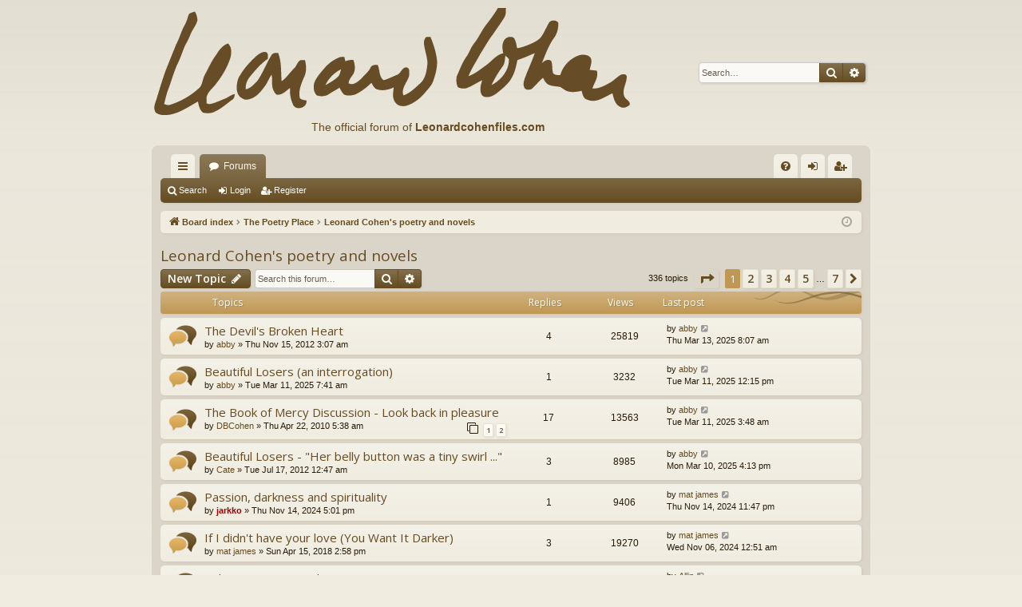

--- FILE ---
content_type: text/html; charset=UTF-8
request_url: https://leonardcohenforum.com/viewforum.php?f=10&sid=6730b4605fc1f4f97967c5f1df5b387d
body_size: 14180
content:
<!DOCTYPE html>
<html dir="ltr" lang="en-gb">
<head>
<meta charset="utf-8" />
<meta http-equiv="X-UA-Compatible" content="IE=edge">
<meta name="viewport" content="width=device-width, initial-scale=1" />

<title>Leonard Cohen's poetry and novels - leonardcohenforum.com</title>





	<link rel="canonical" href="http://www.leonardcohenforum.com/viewforum.php?f=10">

<!--
	phpBB style name: latte
	Based on style:   prosilver
	Original author:  Arty ( https://www.artodia.com )
	Modified by: 	  MrGaby
-->

<script>
	WebFontConfig = {
		google: {
			families: ['Open+Sans:300,300i,400,400i,600,600i,700,700i,800,800i&subset=cyrillic,cyrillic-ext,greek,greek-ext,latin-ext,vietnamese']
		}
	};

	(function(d) {
		var wf = d.createElement('script'), s = d.scripts[0];
		wf.src = 'https://ajax.googleapis.com/ajax/libs/webfont/1.5.18/webfont.js';
		wf.async = true;
		s.parentNode.insertBefore(wf, s);
	})(document);
</script>

<link href="https://maxcdn.bootstrapcdn.com/font-awesome/4.7.0/css/font-awesome.min.css" rel="stylesheet">
<link href="./styles/latte/theme/stylesheet.css?assets_version=48" rel="stylesheet">




<!--[if lte IE 9]>
	<link href="./styles/latte/theme/tweaks.css?assets_version=48" rel="stylesheet">
<![endif]-->





</head>
<body id="phpbb" class="nojs notouch section-viewforum ltr " data-online-text="Online">


	<a id="top" class="top-anchor" accesskey="t"></a>
	<div id="page-header" class="page-width">
		<div class="headerbar" role="banner">
					<div class="inner">

			<div id="site-description" class="site-description">
				<a id="logo" class="logo" href="./index.php?sid=08ed441d50359d7f7c3c60de462970a9" title="Board index">
					<img src="./styles/latte/theme/images/logo.png" data-src-hd="./styles/latte/theme/images/logo_hd.png" alt="leonardcohenforum.com"/>
				</a>
                                <div style='position:absolute;top:150px;left:200px;font-size:14px;color:#654c22;'>The official forum of <a
href='http://www.leonardcohenfiles.com'><b>Leonardcohenfiles.com</b></a>
</div>


				<p class="sitename">leonardcohenforum.com</p>
				<p></p>
				<p class="skiplink"><a href="#start_here">Skip to content</a></p>
			</div>

															<div id="search-box" class="search-box search-header" role="search">
				<form action="./search.php?sid=08ed441d50359d7f7c3c60de462970a9" method="get" id="search">
				<fieldset>
					<input name="keywords" id="keywords" type="search" maxlength="128" title="Search for keywords" class="inputbox search tiny" size="20" value="" placeholder="Search…" />
					<button class="button button-search" type="submit" title="Search">
						<i class="icon fa-search fa-fw" aria-hidden="true"></i><span class="sr-only">Search</span>
					</button>
					<a href="./search.php?sid=08ed441d50359d7f7c3c60de462970a9" class="button button-search-end" title="Advanced search">
						<i class="icon fa-cog fa-fw" aria-hidden="true"></i><span class="sr-only">Advanced search</span>
					</a>
					<input type="hidden" name="sid" value="08ed441d50359d7f7c3c60de462970a9" />

				</fieldset>
				</form>
			</div>
									
			</div>
					</div>

</div>
<div id="wrap" class="page-width">
<div>

				


<div class="navbar tabbed not-static" role="navigation">
	<div class="inner page-width">
		<div class="nav-tabs" data-current-page="viewforum">
			<ul class="leftside">
				<li id="quick-links" class="quick-links tab responsive-menu dropdown-container">
					<a href="#" class="nav-link dropdown-trigger">Quick links</a>
					<div class="dropdown">
						<div class="pointer"><div class="pointer-inner"></div></div>
						<ul class="dropdown-contents" role="menu">
								
			<li class="separator"></li>
													<li>
								<a href="./search.php?search_id=unanswered&amp;sid=08ed441d50359d7f7c3c60de462970a9" role="menuitem">
									<i class="icon fa-file-o fa-fw icon-gray" aria-hidden="true"></i><span>Unanswered topics</span>
								</a>
							</li>
							<li>
								<a href="./search.php?search_id=active_topics&amp;sid=08ed441d50359d7f7c3c60de462970a9" role="menuitem">
									<i class="icon fa-file-o fa-fw icon-blue" aria-hidden="true"></i><span>Active topics</span>
								</a>
							</li>
							<li class="separator"></li>
							<li>
								<a href="./search.php?sid=08ed441d50359d7f7c3c60de462970a9" role="menuitem">
									<i class="icon fa-search fa-fw" aria-hidden="true"></i><span>Search</span>
								</a>
							</li>	
	
													</ul>
					</div>
				</li>
												<li class="tab forums selected" data-responsive-class="small-icon icon-forums">
					<a class="nav-link" href="./index.php?sid=08ed441d50359d7f7c3c60de462970a9">Forums</a>
				</li>
											</ul>
			<ul class="rightside" role="menu">
								<li class="tab faq" data-select-match="faq" data-responsive-class="small-icon icon-faq">
					<a class="nav-link" href="/app.php/help/faq?sid=08ed441d50359d7f7c3c60de462970a9" rel="help" title="Frequently Asked Questions" role="menuitem">
						<i class="icon fa-question-circle fa-fw" aria-hidden="true"></i><span>FAQ</span>
					</a>
				</li>
																									<li class="tab login"  data-skip-responsive="true" data-select-match="login"><a class="nav-link" href="./ucp.php?mode=login&amp;redirect=viewforum.php%3Ff%3D10&amp;sid=08ed441d50359d7f7c3c60de462970a9" title="Login" accesskey="x" role="menuitem">Login</a></li>
											<li class="tab register" data-skip-responsive="true" data-select-match="register"><a class="nav-link" href="./ucp.php?mode=register&amp;sid=08ed441d50359d7f7c3c60de462970a9" role="menuitem">Register</a></li>
																	</ul>
		</div>
	</div>
</div>

<div class="navbar secondary">
	<ul role="menubar">
											<li class="small-icon icon-search"><a href="./search.php?sid=08ed441d50359d7f7c3c60de462970a9">Search</a></li>
														<li class="small-icon icon-login"><a href="./ucp.php?mode=login&amp;redirect=viewforum.php%3Ff%3D10&amp;sid=08ed441d50359d7f7c3c60de462970a9" title="Login">Login</a></li>
									<li class="small-icon icon-register"><a href="./ucp.php?mode=register&amp;sid=08ed441d50359d7f7c3c60de462970a9">Register</a></li>
									
			</ul>
</div>

	<div class="navbar">
	<ul id="nav-breadcrumbs" class="nav-breadcrumbs linklist navlinks" role="menubar">
				
		
		<li class="breadcrumbs" itemscope itemtype="https://schema.org/BreadcrumbList">

			
						<span class="crumb" itemtype="https://schema.org/ListItem" itemprop="itemListElement" itemscope><a itemprop="item" href="./index.php?sid=08ed441d50359d7f7c3c60de462970a9" accesskey="h" data-navbar-reference="index"><i class="icon fa-home fa-fw"></i><span itemprop="name">Board index</span></a><meta itemprop="position" content="1" /></span>

									
						<span class="crumb" itemtype="https://schema.org/ListItem" itemprop="itemListElement" itemscope data-forum-id="24"><a itemprop="item" href="./viewforum.php?f=24&amp;sid=08ed441d50359d7f7c3c60de462970a9"><span itemprop="name">The Poetry Place</span></a><meta itemprop="position" content="2" /></span>
												
						<span class="crumb" itemtype="https://schema.org/ListItem" itemprop="itemListElement" itemscope data-forum-id="10"><a itemprop="item" href="./viewforum.php?f=10&amp;sid=08ed441d50359d7f7c3c60de462970a9"><span itemprop="name">Leonard Cohen's poetry and novels</span></a><meta itemprop="position" content="3" /></span>
						
			
		</li>

		
		
			<li class="rightside responsive-search">
				<a href="./search.php?sid=08ed441d50359d7f7c3c60de462970a9" title="View the advanced search options" role="menuitem">
					<i class="icon fa-search fa-fw" aria-hidden="true"></i><span class="sr-only">Search</span>
				</a>
			</li>
				<li class="rightside dropdown-container icon-only">
			<a href="#" class="dropdown-trigger time" title="It is currently Sun Jan 18, 2026 11:20 am"><i class="fa fa-clock-o"></i></a>
			<div class="dropdown">
				<div class="pointer"><div class="pointer-inner"></div></div>
				<ul class="dropdown-contents">
					<li>It is currently Sun Jan 18, 2026 11:20 am</li>
					<li>All times are <span title="UTC+3">UTC+03:00</span></li>
				</ul>
			</div>
		</li>
	</ul>
</div>

		</div>


	
	<a id="start_here" class="top-anchor"></a>
	<div id="page-body" class="page-body" role="main">
		
		
		<h2 class="forum-title"><a href="./viewforum.php?f=10&amp;sid=08ed441d50359d7f7c3c60de462970a9">Leonard Cohen's poetry and novels</a></h2>
<div>
	<!-- NOTE: remove the style="display: none" when you want to have the forum description on the forum body -->
	<div style="display: none !important;">Debate on Leonard Cohen's poetry (and novels), both published and unpublished. Song lyrics may also be discussed here.<br /></div>	</div>



	<div class="action-bar bar-top">

				
		<a href="./posting.php?mode=post&amp;f=10&amp;sid=08ed441d50359d7f7c3c60de462970a9" class="button" title="Post a new topic">
							<span>New Topic</span> <i class="icon fa-pencil fa-fw" aria-hidden="true"></i>
					</a>
			
	
			<div class="search-box" role="search">
			<form method="get" id="forum-search" action="./search.php?sid=08ed441d50359d7f7c3c60de462970a9">
			<fieldset>
				<input class="inputbox search tiny" type="search" name="keywords" id="search_keywords" size="20" placeholder="Search this forum…" />
				<button class="button button-search" type="submit" title="Search">
					<i class="icon fa-search fa-fw" aria-hidden="true"></i><span class="sr-only">Search</span>
				</button>
				<a href="./search.php?fid%5B%5D=10&amp;sid=08ed441d50359d7f7c3c60de462970a9" class="button button-search-end" title="Advanced search">
					<i class="icon fa-cog fa-fw" aria-hidden="true"></i><span class="sr-only">Advanced search</span>
				</a>
				<input type="hidden" name="fid[0]" value="10" />
<input type="hidden" name="sid" value="08ed441d50359d7f7c3c60de462970a9" />

			</fieldset>
			</form>
		</div>
	
	<div class="pagination">
				336 topics
					<ul>
	<li class="dropdown-container dropdown-button-control dropdown-page-jump page-jump">
		<a class="button button-icon-only dropdown-trigger" href="#" title="Click to jump to page…" role="button"><i class="icon fa-level-down fa-rotate-270" aria-hidden="true"></i><span class="sr-only">Page <strong>1</strong> of <strong>7</strong></span></a>
		<div class="dropdown">
			<div class="pointer"><div class="pointer-inner"></div></div>
			<ul class="dropdown-contents">
				<li>Jump to page:</li>
				<li class="page-jump-form">
					<input type="number" name="page-number" min="1" max="999999" title="Enter the page number you wish to go to" class="inputbox tiny" data-per-page="50" data-base-url=".&#x2F;viewforum.php&#x3F;f&#x3D;10&amp;amp&#x3B;sid&#x3D;08ed441d50359d7f7c3c60de462970a9" data-start-name="start" />
					<input class="button2" value="Go" type="button" />
				</li>
			</ul>
		</div>
	</li>
		<li class="active"><span>1</span></li>
				<li><a class="button" href="./viewforum.php?f=10&amp;sid=08ed441d50359d7f7c3c60de462970a9&amp;start=50" role="button">2</a></li>
				<li><a class="button" href="./viewforum.php?f=10&amp;sid=08ed441d50359d7f7c3c60de462970a9&amp;start=100" role="button">3</a></li>
				<li><a class="button" href="./viewforum.php?f=10&amp;sid=08ed441d50359d7f7c3c60de462970a9&amp;start=150" role="button">4</a></li>
				<li><a class="button" href="./viewforum.php?f=10&amp;sid=08ed441d50359d7f7c3c60de462970a9&amp;start=200" role="button">5</a></li>
			<li class="ellipsis" role="separator"><span>…</span></li>
				<li><a class="button" href="./viewforum.php?f=10&amp;sid=08ed441d50359d7f7c3c60de462970a9&amp;start=300" role="button">7</a></li>
				<li class="arrow next"><a class="button button-icon-only" href="./viewforum.php?f=10&amp;sid=08ed441d50359d7f7c3c60de462970a9&amp;start=50" rel="next" role="button"><i class="icon fa-chevron-right fa-fw" aria-hidden="true"></i><span class="sr-only">Next</span></a></li>
	</ul>
			</div>

	</div>




	
			<div class="forumbg">
		<div class="inner">
		<ul class="topiclist">
			<li class="header">
				<dl class="row-item">
					<dt><div class="list-inner">Topics</div></dt>
					<dd class="posts">Replies</dd>
					<dd class="views">Views</dd>
					<dd class="lastpost"><span>Last post</span></dd>
				</dl>
			</li>
		</ul>
		<ul class="topiclist topics">
	
				<li class="row bg1">
						<dl class="row-item topic_read">
				<dt title="No unread posts">
										<div class="list-inner">
																		<a href="./viewtopic.php?t=33070&amp;sid=08ed441d50359d7f7c3c60de462970a9" class="topictitle">The Devil's Broken Heart</a>																								<br />
												
												<div class="responsive-show" style="display: none;">
							Last post by <a href="./memberlist.php?mode=viewprofile&amp;u=5323&amp;sid=08ed441d50359d7f7c3c60de462970a9" class="username">abby</a> &laquo; <a href="./viewtopic.php?p=382932&amp;sid=08ed441d50359d7f7c3c60de462970a9#p382932" title="Go to last post"><time datetime="2025-03-13T05:07:31+00:00">Thu Mar 13, 2025 8:07 am</time></a>
													</div>
														<span class="responsive-show left-box" style="display: none;">Replies: <strong>4</strong></span>
													
						<div class="topic-poster responsive-hide left-box">
																												by <a href="./memberlist.php?mode=viewprofile&amp;u=5323&amp;sid=08ed441d50359d7f7c3c60de462970a9" class="username">abby</a> &raquo; <time datetime="2012-11-15T00:07:20+00:00">Thu Nov 15, 2012 3:07 am</time>
																				</div>
						
											</div>
				</dt>
				<dd class="posts">4 <dfn>Replies</dfn></dd>
				<dd class="views">25819 <dfn>Views</dfn></dd>
				<dd class="lastpost">
					<span><dfn>Last post </dfn>by <a href="./memberlist.php?mode=viewprofile&amp;u=5323&amp;sid=08ed441d50359d7f7c3c60de462970a9" class="username">abby</a>													<a href="./viewtopic.php?p=382932&amp;sid=08ed441d50359d7f7c3c60de462970a9#p382932" title="Go to last post">
								<i class="icon fa-external-link-square fa-fw icon-lightgray icon-md" aria-hidden="true"></i><span class="sr-only"></span>
							</a>
												<br /><time datetime="2025-03-13T05:07:31+00:00">Thu Mar 13, 2025 8:07 am</time>
					</span>
				</dd>
			</dl>
					</li>
		
	

	
	
				<li class="row bg2">
						<dl class="row-item topic_read">
				<dt title="No unread posts">
										<div class="list-inner">
																		<a href="./viewtopic.php?t=40040&amp;sid=08ed441d50359d7f7c3c60de462970a9" class="topictitle">Beautiful Losers (an interrogation)</a>																								<br />
												
												<div class="responsive-show" style="display: none;">
							Last post by <a href="./memberlist.php?mode=viewprofile&amp;u=5323&amp;sid=08ed441d50359d7f7c3c60de462970a9" class="username">abby</a> &laquo; <a href="./viewtopic.php?p=382916&amp;sid=08ed441d50359d7f7c3c60de462970a9#p382916" title="Go to last post"><time datetime="2025-03-11T09:15:01+00:00">Tue Mar 11, 2025 12:15 pm</time></a>
													</div>
														<span class="responsive-show left-box" style="display: none;">Replies: <strong>1</strong></span>
													
						<div class="topic-poster responsive-hide left-box">
																												by <a href="./memberlist.php?mode=viewprofile&amp;u=5323&amp;sid=08ed441d50359d7f7c3c60de462970a9" class="username">abby</a> &raquo; <time datetime="2025-03-11T04:41:52+00:00">Tue Mar 11, 2025 7:41 am</time>
																				</div>
						
											</div>
				</dt>
				<dd class="posts">1 <dfn>Replies</dfn></dd>
				<dd class="views">3232 <dfn>Views</dfn></dd>
				<dd class="lastpost">
					<span><dfn>Last post </dfn>by <a href="./memberlist.php?mode=viewprofile&amp;u=5323&amp;sid=08ed441d50359d7f7c3c60de462970a9" class="username">abby</a>													<a href="./viewtopic.php?p=382916&amp;sid=08ed441d50359d7f7c3c60de462970a9#p382916" title="Go to last post">
								<i class="icon fa-external-link-square fa-fw icon-lightgray icon-md" aria-hidden="true"></i><span class="sr-only"></span>
							</a>
												<br /><time datetime="2025-03-11T09:15:01+00:00">Tue Mar 11, 2025 12:15 pm</time>
					</span>
				</dd>
			</dl>
					</li>
		
	

	
	
				<li class="row bg1">
						<dl class="row-item topic_read">
				<dt title="No unread posts">
										<div class="list-inner">
																		<a href="./viewtopic.php?t=21497&amp;sid=08ed441d50359d7f7c3c60de462970a9" class="topictitle">The Book of Mercy Discussion - Look back in pleasure</a>																								<br />
												
												<div class="responsive-show" style="display: none;">
							Last post by <a href="./memberlist.php?mode=viewprofile&amp;u=5323&amp;sid=08ed441d50359d7f7c3c60de462970a9" class="username">abby</a> &laquo; <a href="./viewtopic.php?p=382902&amp;sid=08ed441d50359d7f7c3c60de462970a9#p382902" title="Go to last post"><time datetime="2025-03-11T00:48:10+00:00">Tue Mar 11, 2025 3:48 am</time></a>
													</div>
														<span class="responsive-show left-box" style="display: none;">Replies: <strong>17</strong></span>
													
						<div class="topic-poster responsive-hide left-box">
																												by <a href="./memberlist.php?mode=viewprofile&amp;u=2764&amp;sid=08ed441d50359d7f7c3c60de462970a9" class="username">DBCohen</a> &raquo; <time datetime="2010-04-22T02:38:31+00:00">Thu Apr 22, 2010 5:38 am</time>
																				</div>
												<div class="pagination">
							<span><i class="icon fa-clone fa-fw" aria-hidden="true"></i></span>
							<ul>
															<li><a class="button" href="./viewtopic.php?t=21497&amp;sid=08ed441d50359d7f7c3c60de462970a9">1</a></li>
																							<li><a class="button" href="./viewtopic.php?t=21497&amp;sid=08ed441d50359d7f7c3c60de462970a9&amp;start=15">2</a></li>
																																													</ul>
						</div>
						
											</div>
				</dt>
				<dd class="posts">17 <dfn>Replies</dfn></dd>
				<dd class="views">13563 <dfn>Views</dfn></dd>
				<dd class="lastpost">
					<span><dfn>Last post </dfn>by <a href="./memberlist.php?mode=viewprofile&amp;u=5323&amp;sid=08ed441d50359d7f7c3c60de462970a9" class="username">abby</a>													<a href="./viewtopic.php?p=382902&amp;sid=08ed441d50359d7f7c3c60de462970a9#p382902" title="Go to last post">
								<i class="icon fa-external-link-square fa-fw icon-lightgray icon-md" aria-hidden="true"></i><span class="sr-only"></span>
							</a>
												<br /><time datetime="2025-03-11T00:48:10+00:00">Tue Mar 11, 2025 3:48 am</time>
					</span>
				</dd>
			</dl>
					</li>
		
	

	
	
				<li class="row bg2">
						<dl class="row-item topic_read">
				<dt title="No unread posts">
										<div class="list-inner">
																		<a href="./viewtopic.php?t=32380&amp;sid=08ed441d50359d7f7c3c60de462970a9" class="topictitle">Beautiful Losers - &quot;Her belly button was a tiny swirl ...&quot;</a>																								<br />
												
												<div class="responsive-show" style="display: none;">
							Last post by <a href="./memberlist.php?mode=viewprofile&amp;u=5323&amp;sid=08ed441d50359d7f7c3c60de462970a9" class="username">abby</a> &laquo; <a href="./viewtopic.php?p=382880&amp;sid=08ed441d50359d7f7c3c60de462970a9#p382880" title="Go to last post"><time datetime="2025-03-10T13:13:15+00:00">Mon Mar 10, 2025 4:13 pm</time></a>
													</div>
														<span class="responsive-show left-box" style="display: none;">Replies: <strong>3</strong></span>
													
						<div class="topic-poster responsive-hide left-box">
																												by <a href="./memberlist.php?mode=viewprofile&amp;u=5037&amp;sid=08ed441d50359d7f7c3c60de462970a9" class="username">Cate</a> &raquo; <time datetime="2012-07-16T21:47:23+00:00">Tue Jul 17, 2012 12:47 am</time>
																				</div>
						
											</div>
				</dt>
				<dd class="posts">3 <dfn>Replies</dfn></dd>
				<dd class="views">8985 <dfn>Views</dfn></dd>
				<dd class="lastpost">
					<span><dfn>Last post </dfn>by <a href="./memberlist.php?mode=viewprofile&amp;u=5323&amp;sid=08ed441d50359d7f7c3c60de462970a9" class="username">abby</a>													<a href="./viewtopic.php?p=382880&amp;sid=08ed441d50359d7f7c3c60de462970a9#p382880" title="Go to last post">
								<i class="icon fa-external-link-square fa-fw icon-lightgray icon-md" aria-hidden="true"></i><span class="sr-only"></span>
							</a>
												<br /><time datetime="2025-03-10T13:13:15+00:00">Mon Mar 10, 2025 4:13 pm</time>
					</span>
				</dd>
			</dl>
					</li>
		
	

	
	
				<li class="row bg1">
						<dl class="row-item topic_read">
				<dt title="No unread posts">
										<div class="list-inner">
																		<a href="./viewtopic.php?t=39983&amp;sid=08ed441d50359d7f7c3c60de462970a9" class="topictitle">Passion, darkness and spirituality</a>																								<br />
												
												<div class="responsive-show" style="display: none;">
							Last post by <a href="./memberlist.php?mode=viewprofile&amp;u=2164&amp;sid=08ed441d50359d7f7c3c60de462970a9" class="username">mat james</a> &laquo; <a href="./viewtopic.php?p=382360&amp;sid=08ed441d50359d7f7c3c60de462970a9#p382360" title="Go to last post"><time datetime="2024-11-14T20:47:14+00:00">Thu Nov 14, 2024 11:47 pm</time></a>
													</div>
														<span class="responsive-show left-box" style="display: none;">Replies: <strong>1</strong></span>
													
						<div class="topic-poster responsive-hide left-box">
																												by <a href="./memberlist.php?mode=viewprofile&amp;u=2&amp;sid=08ed441d50359d7f7c3c60de462970a9" style="color: #AA0000;" class="username-coloured">jarkko</a> &raquo; <time datetime="2024-11-14T14:01:43+00:00">Thu Nov 14, 2024 5:01 pm</time>
																				</div>
						
											</div>
				</dt>
				<dd class="posts">1 <dfn>Replies</dfn></dd>
				<dd class="views">9406 <dfn>Views</dfn></dd>
				<dd class="lastpost">
					<span><dfn>Last post </dfn>by <a href="./memberlist.php?mode=viewprofile&amp;u=2164&amp;sid=08ed441d50359d7f7c3c60de462970a9" class="username">mat james</a>													<a href="./viewtopic.php?p=382360&amp;sid=08ed441d50359d7f7c3c60de462970a9#p382360" title="Go to last post">
								<i class="icon fa-external-link-square fa-fw icon-lightgray icon-md" aria-hidden="true"></i><span class="sr-only"></span>
							</a>
												<br /><time datetime="2024-11-14T20:47:14+00:00">Thu Nov 14, 2024 11:47 pm</time>
					</span>
				</dd>
			</dl>
					</li>
		
	

	
	
				<li class="row bg2">
						<dl class="row-item topic_read">
				<dt title="No unread posts">
										<div class="list-inner">
																		<a href="./viewtopic.php?t=37977&amp;sid=08ed441d50359d7f7c3c60de462970a9" class="topictitle">If I didn't have your love (You Want It Darker)</a>																								<br />
												
												<div class="responsive-show" style="display: none;">
							Last post by <a href="./memberlist.php?mode=viewprofile&amp;u=2164&amp;sid=08ed441d50359d7f7c3c60de462970a9" class="username">mat james</a> &laquo; <a href="./viewtopic.php?p=382312&amp;sid=08ed441d50359d7f7c3c60de462970a9#p382312" title="Go to last post"><time datetime="2024-11-05T21:51:54+00:00">Wed Nov 06, 2024 12:51 am</time></a>
													</div>
														<span class="responsive-show left-box" style="display: none;">Replies: <strong>3</strong></span>
													
						<div class="topic-poster responsive-hide left-box">
																												by <a href="./memberlist.php?mode=viewprofile&amp;u=2164&amp;sid=08ed441d50359d7f7c3c60de462970a9" class="username">mat james</a> &raquo; <time datetime="2018-04-15T11:58:03+00:00">Sun Apr 15, 2018 2:58 pm</time>
																				</div>
						
											</div>
				</dt>
				<dd class="posts">3 <dfn>Replies</dfn></dd>
				<dd class="views">19270 <dfn>Views</dfn></dd>
				<dd class="lastpost">
					<span><dfn>Last post </dfn>by <a href="./memberlist.php?mode=viewprofile&amp;u=2164&amp;sid=08ed441d50359d7f7c3c60de462970a9" class="username">mat james</a>													<a href="./viewtopic.php?p=382312&amp;sid=08ed441d50359d7f7c3c60de462970a9#p382312" title="Go to last post">
								<i class="icon fa-external-link-square fa-fw icon-lightgray icon-md" aria-hidden="true"></i><span class="sr-only"></span>
							</a>
												<br /><time datetime="2024-11-05T21:51:54+00:00">Wed Nov 06, 2024 12:51 am</time>
					</span>
				</dd>
			</dl>
					</li>
		
	

	
	
				<li class="row bg1">
						<dl class="row-item topic_read">
				<dt title="No unread posts">
										<div class="list-inner">
																		<a href="./viewtopic.php?t=12907&amp;sid=08ed441d50359d7f7c3c60de462970a9" class="topictitle">Cohen's &quot;You Have the Lovers&quot;</a>																								<br />
												
												<div class="responsive-show" style="display: none;">
							Last post by <a href="./memberlist.php?mode=viewprofile&amp;u=75009&amp;sid=08ed441d50359d7f7c3c60de462970a9" class="username">Allin</a> &laquo; <a href="./viewtopic.php?p=381833&amp;sid=08ed441d50359d7f7c3c60de462970a9#p381833" title="Go to last post"><time datetime="2024-07-06T16:37:40+00:00">Sat Jul 06, 2024 7:37 pm</time></a>
													</div>
														<span class="responsive-show left-box" style="display: none;">Replies: <strong>12</strong></span>
													
						<div class="topic-poster responsive-hide left-box">
																												by <a href="./memberlist.php?mode=viewprofile&amp;u=12504&amp;sid=08ed441d50359d7f7c3c60de462970a9" class="username">adrienlee</a> &raquo; <time datetime="2008-11-29T05:58:06+00:00">Sat Nov 29, 2008 8:58 am</time>
																				</div>
						
											</div>
				</dt>
				<dd class="posts">12 <dfn>Replies</dfn></dd>
				<dd class="views">55220 <dfn>Views</dfn></dd>
				<dd class="lastpost">
					<span><dfn>Last post </dfn>by <a href="./memberlist.php?mode=viewprofile&amp;u=75009&amp;sid=08ed441d50359d7f7c3c60de462970a9" class="username">Allin</a>													<a href="./viewtopic.php?p=381833&amp;sid=08ed441d50359d7f7c3c60de462970a9#p381833" title="Go to last post">
								<i class="icon fa-external-link-square fa-fw icon-lightgray icon-md" aria-hidden="true"></i><span class="sr-only"></span>
							</a>
												<br /><time datetime="2024-07-06T16:37:40+00:00">Sat Jul 06, 2024 7:37 pm</time>
					</span>
				</dd>
			</dl>
					</li>
		
	

	
	
				<li class="row bg2">
						<dl class="row-item topic_read">
				<dt title="No unread posts">
										<div class="list-inner">
																		<a href="./viewtopic.php?t=39677&amp;sid=08ed441d50359d7f7c3c60de462970a9" class="topictitle">Can't buy me lust - Leonard Cohen vs The Beatles</a>																								<br />
												
												<div class="responsive-show" style="display: none;">
							Last post by <a href="./memberlist.php?mode=viewprofile&amp;u=4916&amp;sid=08ed441d50359d7f7c3c60de462970a9" class="username">Myrtone</a> &laquo; <a href="./viewtopic.php?p=379944&amp;sid=08ed441d50359d7f7c3c60de462970a9#p379944" title="Go to last post"><time datetime="2023-03-20T15:58:28+00:00">Mon Mar 20, 2023 6:58 pm</time></a>
													</div>
													
						<div class="topic-poster responsive-hide left-box">
																												by <a href="./memberlist.php?mode=viewprofile&amp;u=4916&amp;sid=08ed441d50359d7f7c3c60de462970a9" class="username">Myrtone</a> &raquo; <time datetime="2023-03-20T15:58:28+00:00">Mon Mar 20, 2023 6:58 pm</time>
																				</div>
						
											</div>
				</dt>
				<dd class="posts">0 <dfn>Replies</dfn></dd>
				<dd class="views">8436 <dfn>Views</dfn></dd>
				<dd class="lastpost">
					<span><dfn>Last post </dfn>by <a href="./memberlist.php?mode=viewprofile&amp;u=4916&amp;sid=08ed441d50359d7f7c3c60de462970a9" class="username">Myrtone</a>													<a href="./viewtopic.php?p=379944&amp;sid=08ed441d50359d7f7c3c60de462970a9#p379944" title="Go to last post">
								<i class="icon fa-external-link-square fa-fw icon-lightgray icon-md" aria-hidden="true"></i><span class="sr-only"></span>
							</a>
												<br /><time datetime="2023-03-20T15:58:28+00:00">Mon Mar 20, 2023 6:58 pm</time>
					</span>
				</dd>
			</dl>
					</li>
		
	

	
	
				<li class="row bg1">
						<dl class="row-item topic_read">
				<dt title="No unread posts">
										<div class="list-inner">
																		<a href="./viewtopic.php?t=966&amp;sid=08ed441d50359d7f7c3c60de462970a9" class="topictitle">LC for a wedding?</a>																								<br />
												
												<div class="responsive-show" style="display: none;">
							Last post by <a href="./memberlist.php?mode=viewprofile&amp;u=74685&amp;sid=08ed441d50359d7f7c3c60de462970a9" class="username">emma2525</a> &laquo; <a href="./viewtopic.php?p=379941&amp;sid=08ed441d50359d7f7c3c60de462970a9#p379941" title="Go to last post"><time datetime="2023-03-19T22:03:50+00:00">Mon Mar 20, 2023 1:03 am</time></a>
													</div>
														<span class="responsive-show left-box" style="display: none;">Replies: <strong>17</strong></span>
													
						<div class="topic-poster responsive-hide left-box">
																												by <a href="./memberlist.php?mode=viewprofile&amp;u=433&amp;sid=08ed441d50359d7f7c3c60de462970a9" class="username">lacerta227</a> &raquo; <time datetime="2003-05-13T01:58:51+00:00">Tue May 13, 2003 4:58 am</time>
																				</div>
												<div class="pagination">
							<span><i class="icon fa-clone fa-fw" aria-hidden="true"></i></span>
							<ul>
															<li><a class="button" href="./viewtopic.php?t=966&amp;sid=08ed441d50359d7f7c3c60de462970a9">1</a></li>
																							<li><a class="button" href="./viewtopic.php?t=966&amp;sid=08ed441d50359d7f7c3c60de462970a9&amp;start=15">2</a></li>
																																													</ul>
						</div>
						
											</div>
				</dt>
				<dd class="posts">17 <dfn>Replies</dfn></dd>
				<dd class="views">28341 <dfn>Views</dfn></dd>
				<dd class="lastpost">
					<span><dfn>Last post </dfn>by <a href="./memberlist.php?mode=viewprofile&amp;u=74685&amp;sid=08ed441d50359d7f7c3c60de462970a9" class="username">emma2525</a>													<a href="./viewtopic.php?p=379941&amp;sid=08ed441d50359d7f7c3c60de462970a9#p379941" title="Go to last post">
								<i class="icon fa-external-link-square fa-fw icon-lightgray icon-md" aria-hidden="true"></i><span class="sr-only"></span>
							</a>
												<br /><time datetime="2023-03-19T22:03:50+00:00">Mon Mar 20, 2023 1:03 am</time>
					</span>
				</dd>
			</dl>
					</li>
		
	

	
	
				<li class="row bg2">
						<dl class="row-item topic_read">
				<dt title="No unread posts">
										<div class="list-inner">
																		<a href="./viewtopic.php?t=36551&amp;sid=08ed441d50359d7f7c3c60de462970a9" class="topictitle">&quot;The Guests&quot;</a>																								<br />
												
												<div class="responsive-show" style="display: none;">
							Last post by <a href="./memberlist.php?mode=viewprofile&amp;u=2164&amp;sid=08ed441d50359d7f7c3c60de462970a9" class="username">mat james</a> &laquo; <a href="./viewtopic.php?p=379841&amp;sid=08ed441d50359d7f7c3c60de462970a9#p379841" title="Go to last post"><time datetime="2023-02-26T00:40:51+00:00">Sun Feb 26, 2023 3:40 am</time></a>
													</div>
														<span class="responsive-show left-box" style="display: none;">Replies: <strong>2</strong></span>
													
						<div class="topic-poster responsive-hide left-box">
																												by <a href="./memberlist.php?mode=viewprofile&amp;u=2164&amp;sid=08ed441d50359d7f7c3c60de462970a9" class="username">mat james</a> &raquo; <time datetime="2016-03-28T03:09:44+00:00">Mon Mar 28, 2016 6:09 am</time>
																				</div>
						
											</div>
				</dt>
				<dd class="posts">2 <dfn>Replies</dfn></dd>
				<dd class="views">23249 <dfn>Views</dfn></dd>
				<dd class="lastpost">
					<span><dfn>Last post </dfn>by <a href="./memberlist.php?mode=viewprofile&amp;u=2164&amp;sid=08ed441d50359d7f7c3c60de462970a9" class="username">mat james</a>													<a href="./viewtopic.php?p=379841&amp;sid=08ed441d50359d7f7c3c60de462970a9#p379841" title="Go to last post">
								<i class="icon fa-external-link-square fa-fw icon-lightgray icon-md" aria-hidden="true"></i><span class="sr-only"></span>
							</a>
												<br /><time datetime="2023-02-26T00:40:51+00:00">Sun Feb 26, 2023 3:40 am</time>
					</span>
				</dd>
			</dl>
					</li>
		
	

	
	
				<li class="row bg1">
						<dl class="row-item topic_read">
				<dt title="No unread posts">
										<div class="list-inner">
																		<a href="./viewtopic.php?t=39607&amp;sid=08ed441d50359d7f7c3c60de462970a9" class="topictitle">The poem the line ‘and I never went fishing with Don’ is from?</a>																								<br />
												
												<div class="responsive-show" style="display: none;">
							Last post by <a href="./memberlist.php?mode=viewprofile&amp;u=18039&amp;sid=08ed441d50359d7f7c3c60de462970a9" class="username">zagortenej</a> &laquo; <a href="./viewtopic.php?p=379670&amp;sid=08ed441d50359d7f7c3c60de462970a9#p379670" title="Go to last post"><time datetime="2023-01-06T18:14:42+00:00">Fri Jan 06, 2023 9:14 pm</time></a>
													</div>
														<span class="responsive-show left-box" style="display: none;">Replies: <strong>2</strong></span>
													
						<div class="topic-poster responsive-hide left-box">
														<i class="icon fa-paperclip fa-fw" aria-hidden="true"></i>														by <a href="./memberlist.php?mode=viewprofile&amp;u=18039&amp;sid=08ed441d50359d7f7c3c60de462970a9" class="username">zagortenej</a> &raquo; <time datetime="2022-10-29T19:22:40+00:00">Sat Oct 29, 2022 10:22 pm</time>
																				</div>
						
											</div>
				</dt>
				<dd class="posts">2 <dfn>Replies</dfn></dd>
				<dd class="views">14867 <dfn>Views</dfn></dd>
				<dd class="lastpost">
					<span><dfn>Last post </dfn>by <a href="./memberlist.php?mode=viewprofile&amp;u=18039&amp;sid=08ed441d50359d7f7c3c60de462970a9" class="username">zagortenej</a>													<a href="./viewtopic.php?p=379670&amp;sid=08ed441d50359d7f7c3c60de462970a9#p379670" title="Go to last post">
								<i class="icon fa-external-link-square fa-fw icon-lightgray icon-md" aria-hidden="true"></i><span class="sr-only"></span>
							</a>
												<br /><time datetime="2023-01-06T18:14:42+00:00">Fri Jan 06, 2023 9:14 pm</time>
					</span>
				</dd>
			</dl>
					</li>
		
	

	
	
				<li class="row bg2">
						<dl class="row-item topic_read_hot">
				<dt title="No unread posts">
										<div class="list-inner">
																		<a href="./viewtopic.php?t=6571&amp;sid=08ed441d50359d7f7c3c60de462970a9" class="topictitle">Leonard Cohen's Bibliography (open project)</a>																								<br />
												
												<div class="responsive-show" style="display: none;">
							Last post by <a href="./memberlist.php?mode=viewprofile&amp;u=74283&amp;sid=08ed441d50359d7f7c3c60de462970a9" class="username">JackieRobinson</a> &laquo; <a href="./viewtopic.php?p=378704&amp;sid=08ed441d50359d7f7c3c60de462970a9#p378704" title="Go to last post"><time datetime="2022-05-24T14:19:43+00:00">Tue May 24, 2022 5:19 pm</time></a>
													</div>
														<span class="responsive-show left-box" style="display: none;">Replies: <strong>47</strong></span>
													
						<div class="topic-poster responsive-hide left-box">
														<i class="icon fa-paperclip fa-fw" aria-hidden="true"></i>														by <a href="./memberlist.php?mode=viewprofile&amp;u=46&amp;sid=08ed441d50359d7f7c3c60de462970a9" class="username">tomsakic</a> &raquo; <time datetime="2006-07-04T12:24:42+00:00">Tue Jul 04, 2006 3:24 pm</time>
																				</div>
												<div class="pagination">
							<span><i class="icon fa-clone fa-fw" aria-hidden="true"></i></span>
							<ul>
															<li><a class="button" href="./viewtopic.php?t=6571&amp;sid=08ed441d50359d7f7c3c60de462970a9">1</a></li>
																							<li><a class="button" href="./viewtopic.php?t=6571&amp;sid=08ed441d50359d7f7c3c60de462970a9&amp;start=15">2</a></li>
																							<li><a class="button" href="./viewtopic.php?t=6571&amp;sid=08ed441d50359d7f7c3c60de462970a9&amp;start=30">3</a></li>
																							<li><a class="button" href="./viewtopic.php?t=6571&amp;sid=08ed441d50359d7f7c3c60de462970a9&amp;start=45">4</a></li>
																																													</ul>
						</div>
						
											</div>
				</dt>
				<dd class="posts">47 <dfn>Replies</dfn></dd>
				<dd class="views">73995 <dfn>Views</dfn></dd>
				<dd class="lastpost">
					<span><dfn>Last post </dfn>by <a href="./memberlist.php?mode=viewprofile&amp;u=74283&amp;sid=08ed441d50359d7f7c3c60de462970a9" class="username">JackieRobinson</a>													<a href="./viewtopic.php?p=378704&amp;sid=08ed441d50359d7f7c3c60de462970a9#p378704" title="Go to last post">
								<i class="icon fa-external-link-square fa-fw icon-lightgray icon-md" aria-hidden="true"></i><span class="sr-only"></span>
							</a>
												<br /><time datetime="2022-05-24T14:19:43+00:00">Tue May 24, 2022 5:19 pm</time>
					</span>
				</dd>
			</dl>
					</li>
		
	

	
	
				<li class="row bg1">
						<dl class="row-item topic_read">
				<dt title="No unread posts">
										<div class="list-inner">
																		<a href="./viewtopic.php?t=39516&amp;sid=08ed441d50359d7f7c3c60de462970a9" class="topictitle">Questions on Cohen's, &quot;Story&quot;</a>																								<br />
												
												<div class="responsive-show" style="display: none;">
							Last post by <a href="./memberlist.php?mode=viewprofile&amp;u=74277&amp;sid=08ed441d50359d7f7c3c60de462970a9" class="username">jacob96</a> &laquo; <a href="./viewtopic.php?p=378696&amp;sid=08ed441d50359d7f7c3c60de462970a9#p378696" title="Go to last post"><time datetime="2022-05-18T17:40:55+00:00">Wed May 18, 2022 8:40 pm</time></a>
													</div>
													
						<div class="topic-poster responsive-hide left-box">
																												by <a href="./memberlist.php?mode=viewprofile&amp;u=74277&amp;sid=08ed441d50359d7f7c3c60de462970a9" class="username">jacob96</a> &raquo; <time datetime="2022-05-18T17:40:55+00:00">Wed May 18, 2022 8:40 pm</time>
																				</div>
						
											</div>
				</dt>
				<dd class="posts">0 <dfn>Replies</dfn></dd>
				<dd class="views">11764 <dfn>Views</dfn></dd>
				<dd class="lastpost">
					<span><dfn>Last post </dfn>by <a href="./memberlist.php?mode=viewprofile&amp;u=74277&amp;sid=08ed441d50359d7f7c3c60de462970a9" class="username">jacob96</a>													<a href="./viewtopic.php?p=378696&amp;sid=08ed441d50359d7f7c3c60de462970a9#p378696" title="Go to last post">
								<i class="icon fa-external-link-square fa-fw icon-lightgray icon-md" aria-hidden="true"></i><span class="sr-only"></span>
							</a>
												<br /><time datetime="2022-05-18T17:40:55+00:00">Wed May 18, 2022 8:40 pm</time>
					</span>
				</dd>
			</dl>
					</li>
		
	

	
	
				<li class="row bg2">
						<dl class="row-item topic_read">
				<dt title="No unread posts">
										<div class="list-inner">
																		<a href="./viewtopic.php?t=39063&amp;sid=08ed441d50359d7f7c3c60de462970a9" class="topictitle">Question about Parasites of Heaven - Context  / Re-Appraisal</a>																								<br />
												
												<div class="responsive-show" style="display: none;">
							Last post by <a href="./memberlist.php?mode=viewprofile&amp;u=73631&amp;sid=08ed441d50359d7f7c3c60de462970a9" class="username">mcraenich</a> &laquo; <a href="./viewtopic.php?p=378607&amp;sid=08ed441d50359d7f7c3c60de462970a9#p378607" title="Go to last post"><time datetime="2022-04-22T01:22:44+00:00">Fri Apr 22, 2022 4:22 am</time></a>
													</div>
														<span class="responsive-show left-box" style="display: none;">Replies: <strong>9</strong></span>
													
						<div class="topic-poster responsive-hide left-box">
																												by <a href="./memberlist.php?mode=viewprofile&amp;u=73631&amp;sid=08ed441d50359d7f7c3c60de462970a9" class="username">mcraenich</a> &raquo; <time datetime="2020-10-13T12:21:02+00:00">Tue Oct 13, 2020 3:21 pm</time>
																				</div>
						
											</div>
				</dt>
				<dd class="posts">9 <dfn>Replies</dfn></dd>
				<dd class="views">11418 <dfn>Views</dfn></dd>
				<dd class="lastpost">
					<span><dfn>Last post </dfn>by <a href="./memberlist.php?mode=viewprofile&amp;u=73631&amp;sid=08ed441d50359d7f7c3c60de462970a9" class="username">mcraenich</a>													<a href="./viewtopic.php?p=378607&amp;sid=08ed441d50359d7f7c3c60de462970a9#p378607" title="Go to last post">
								<i class="icon fa-external-link-square fa-fw icon-lightgray icon-md" aria-hidden="true"></i><span class="sr-only"></span>
							</a>
												<br /><time datetime="2022-04-22T01:22:44+00:00">Fri Apr 22, 2022 4:22 am</time>
					</span>
				</dd>
			</dl>
					</li>
		
	

	
	
				<li class="row bg1">
						<dl class="row-item topic_read_hot">
				<dt title="No unread posts">
										<div class="list-inner">
																		<a href="./viewtopic.php?t=9987&amp;sid=08ed441d50359d7f7c3c60de462970a9" class="topictitle">Book of Mercy #29-40</a>																								<br />
												
												<div class="responsive-show" style="display: none;">
							Last post by <a href="./memberlist.php?mode=viewprofile&amp;u=74239&amp;sid=08ed441d50359d7f7c3c60de462970a9" class="username">ADM</a> &laquo; <a href="./viewtopic.php?p=378567&amp;sid=08ed441d50359d7f7c3c60de462970a9#p378567" title="Go to last post"><time datetime="2022-04-08T13:45:48+00:00">Fri Apr 08, 2022 4:45 pm</time></a>
													</div>
														<span class="responsive-show left-box" style="display: none;">Replies: <strong>190</strong></span>
													
						<div class="topic-poster responsive-hide left-box">
																												by <a href="./memberlist.php?mode=viewprofile&amp;u=2764&amp;sid=08ed441d50359d7f7c3c60de462970a9" class="username">DBCohen</a> &raquo; <time datetime="2008-01-03T07:14:20+00:00">Thu Jan 03, 2008 10:14 am</time>
																				</div>
												<div class="pagination">
							<span><i class="icon fa-clone fa-fw" aria-hidden="true"></i></span>
							<ul>
															<li><a class="button" href="./viewtopic.php?t=9987&amp;sid=08ed441d50359d7f7c3c60de462970a9">1</a></li>
																							<li class="ellipsis"><span>…</span></li>
																							<li><a class="button" href="./viewtopic.php?t=9987&amp;sid=08ed441d50359d7f7c3c60de462970a9&amp;start=120">9</a></li>
																							<li><a class="button" href="./viewtopic.php?t=9987&amp;sid=08ed441d50359d7f7c3c60de462970a9&amp;start=135">10</a></li>
																							<li><a class="button" href="./viewtopic.php?t=9987&amp;sid=08ed441d50359d7f7c3c60de462970a9&amp;start=150">11</a></li>
																							<li><a class="button" href="./viewtopic.php?t=9987&amp;sid=08ed441d50359d7f7c3c60de462970a9&amp;start=165">12</a></li>
																							<li><a class="button" href="./viewtopic.php?t=9987&amp;sid=08ed441d50359d7f7c3c60de462970a9&amp;start=180">13</a></li>
																																													</ul>
						</div>
						
											</div>
				</dt>
				<dd class="posts">190 <dfn>Replies</dfn></dd>
				<dd class="views">127636 <dfn>Views</dfn></dd>
				<dd class="lastpost">
					<span><dfn>Last post </dfn>by <a href="./memberlist.php?mode=viewprofile&amp;u=74239&amp;sid=08ed441d50359d7f7c3c60de462970a9" class="username">ADM</a>													<a href="./viewtopic.php?p=378567&amp;sid=08ed441d50359d7f7c3c60de462970a9#p378567" title="Go to last post">
								<i class="icon fa-external-link-square fa-fw icon-lightgray icon-md" aria-hidden="true"></i><span class="sr-only"></span>
							</a>
												<br /><time datetime="2022-04-08T13:45:48+00:00">Fri Apr 08, 2022 4:45 pm</time>
					</span>
				</dd>
			</dl>
					</li>
		
	

	
	
				<li class="row bg2">
						<dl class="row-item topic_read">
				<dt title="No unread posts">
										<div class="list-inner">
																		<a href="./viewtopic.php?t=39416&amp;sid=08ed441d50359d7f7c3c60de462970a9" class="topictitle">Poets Breaking Into Song: #3 to feature song debut of Leonard Cohen’s poem For E.J.P.</a>																								<br />
												
												<div class="responsive-show" style="display: none;">
							Last post by <a href="./memberlist.php?mode=viewprofile&amp;u=24078&amp;sid=08ed441d50359d7f7c3c60de462970a9" class="username">B4real</a> &laquo; <a href="./viewtopic.php?p=377949&amp;sid=08ed441d50359d7f7c3c60de462970a9#p377949" title="Go to last post"><time datetime="2021-12-09T20:30:53+00:00">Thu Dec 09, 2021 11:30 pm</time></a>
													</div>
													
						<div class="topic-poster responsive-hide left-box">
																												by <a href="./memberlist.php?mode=viewprofile&amp;u=24078&amp;sid=08ed441d50359d7f7c3c60de462970a9" class="username">B4real</a> &raquo; <time datetime="2021-12-09T20:30:53+00:00">Thu Dec 09, 2021 11:30 pm</time>
																				</div>
						
											</div>
				</dt>
				<dd class="posts">0 <dfn>Replies</dfn></dd>
				<dd class="views">9465 <dfn>Views</dfn></dd>
				<dd class="lastpost">
					<span><dfn>Last post </dfn>by <a href="./memberlist.php?mode=viewprofile&amp;u=24078&amp;sid=08ed441d50359d7f7c3c60de462970a9" class="username">B4real</a>													<a href="./viewtopic.php?p=377949&amp;sid=08ed441d50359d7f7c3c60de462970a9#p377949" title="Go to last post">
								<i class="icon fa-external-link-square fa-fw icon-lightgray icon-md" aria-hidden="true"></i><span class="sr-only"></span>
							</a>
												<br /><time datetime="2021-12-09T20:30:53+00:00">Thu Dec 09, 2021 11:30 pm</time>
					</span>
				</dd>
			</dl>
					</li>
		
	

	
	
				<li class="row bg1">
						<dl class="row-item topic_read">
				<dt title="No unread posts">
										<div class="list-inner">
																		<a href="./viewtopic.php?t=33018&amp;sid=08ed441d50359d7f7c3c60de462970a9" class="topictitle">Avalanche (From: Songs of love and hate)</a>																								<br />
												
												<div class="responsive-show" style="display: none;">
							Last post by <a href="./memberlist.php?mode=viewprofile&amp;u=11191&amp;sid=08ed441d50359d7f7c3c60de462970a9" class="username">sebmelmoth2003</a> &laquo; <a href="./viewtopic.php?p=377589&amp;sid=08ed441d50359d7f7c3c60de462970a9#p377589" title="Go to last post"><time datetime="2021-10-13T09:11:07+00:00">Wed Oct 13, 2021 12:11 pm</time></a>
													</div>
														<span class="responsive-show left-box" style="display: none;">Replies: <strong>5</strong></span>
													
						<div class="topic-poster responsive-hide left-box">
																												by <a href="./memberlist.php?mode=viewprofile&amp;u=67150&amp;sid=08ed441d50359d7f7c3c60de462970a9" class="username">Meryam</a> &raquo; <time datetime="2012-11-02T06:05:37+00:00">Fri Nov 02, 2012 9:05 am</time>
																				</div>
						
											</div>
				</dt>
				<dd class="posts">5 <dfn>Replies</dfn></dd>
				<dd class="views">19785 <dfn>Views</dfn></dd>
				<dd class="lastpost">
					<span><dfn>Last post </dfn>by <a href="./memberlist.php?mode=viewprofile&amp;u=11191&amp;sid=08ed441d50359d7f7c3c60de462970a9" class="username">sebmelmoth2003</a>													<a href="./viewtopic.php?p=377589&amp;sid=08ed441d50359d7f7c3c60de462970a9#p377589" title="Go to last post">
								<i class="icon fa-external-link-square fa-fw icon-lightgray icon-md" aria-hidden="true"></i><span class="sr-only"></span>
							</a>
												<br /><time datetime="2021-10-13T09:11:07+00:00">Wed Oct 13, 2021 12:11 pm</time>
					</span>
				</dd>
			</dl>
					</li>
		
	

	
	
				<li class="row bg2">
						<dl class="row-item topic_read">
				<dt title="No unread posts">
										<div class="list-inner">
																		<a href="./viewtopic.php?t=39046&amp;sid=08ed441d50359d7f7c3c60de462970a9" class="topictitle">Ballad of the absent Mare</a>																								<br />
												
												<div class="responsive-show" style="display: none;">
							Last post by <a href="./memberlist.php?mode=viewprofile&amp;u=74028&amp;sid=08ed441d50359d7f7c3c60de462970a9" class="username">Magy</a> &laquo; <a href="./viewtopic.php?p=377525&amp;sid=08ed441d50359d7f7c3c60de462970a9#p377525" title="Go to last post"><time datetime="2021-10-02T22:35:35+00:00">Sun Oct 03, 2021 1:35 am</time></a>
													</div>
														<span class="responsive-show left-box" style="display: none;">Replies: <strong>23</strong></span>
													
						<div class="topic-poster responsive-hide left-box">
																												by <a href="./memberlist.php?mode=viewprofile&amp;u=2164&amp;sid=08ed441d50359d7f7c3c60de462970a9" class="username">mat james</a> &raquo; <time datetime="2020-09-20T23:02:36+00:00">Mon Sep 21, 2020 2:02 am</time>
																				</div>
												<div class="pagination">
							<span><i class="icon fa-clone fa-fw" aria-hidden="true"></i></span>
							<ul>
															<li><a class="button" href="./viewtopic.php?t=39046&amp;sid=08ed441d50359d7f7c3c60de462970a9">1</a></li>
																							<li><a class="button" href="./viewtopic.php?t=39046&amp;sid=08ed441d50359d7f7c3c60de462970a9&amp;start=15">2</a></li>
																																													</ul>
						</div>
						
											</div>
				</dt>
				<dd class="posts">23 <dfn>Replies</dfn></dd>
				<dd class="views">25067 <dfn>Views</dfn></dd>
				<dd class="lastpost">
					<span><dfn>Last post </dfn>by <a href="./memberlist.php?mode=viewprofile&amp;u=74028&amp;sid=08ed441d50359d7f7c3c60de462970a9" class="username">Magy</a>													<a href="./viewtopic.php?p=377525&amp;sid=08ed441d50359d7f7c3c60de462970a9#p377525" title="Go to last post">
								<i class="icon fa-external-link-square fa-fw icon-lightgray icon-md" aria-hidden="true"></i><span class="sr-only"></span>
							</a>
												<br /><time datetime="2021-10-02T22:35:35+00:00">Sun Oct 03, 2021 1:35 am</time>
					</span>
				</dd>
			</dl>
					</li>
		
	

	
	
				<li class="row bg1">
						<dl class="row-item topic_read">
				<dt title="No unread posts">
										<div class="list-inner">
																		<a href="./viewtopic.php?t=39355&amp;sid=08ed441d50359d7f7c3c60de462970a9" class="topictitle">Lucky Night / Drank A Lot / The Great Divide</a>																								<br />
												
												<div class="responsive-show" style="display: none;">
							Last post by <a href="./memberlist.php?mode=viewprofile&amp;u=74028&amp;sid=08ed441d50359d7f7c3c60de462970a9" class="username">Magy</a> &laquo; <a href="./viewtopic.php?p=377503&amp;sid=08ed441d50359d7f7c3c60de462970a9#p377503" title="Go to last post"><time datetime="2021-10-01T14:39:39+00:00">Fri Oct 01, 2021 5:39 pm</time></a>
													</div>
													
						<div class="topic-poster responsive-hide left-box">
																												by <a href="./memberlist.php?mode=viewprofile&amp;u=74028&amp;sid=08ed441d50359d7f7c3c60de462970a9" class="username">Magy</a> &raquo; <time datetime="2021-10-01T14:39:39+00:00">Fri Oct 01, 2021 5:39 pm</time>
																				</div>
						
											</div>
				</dt>
				<dd class="posts">0 <dfn>Replies</dfn></dd>
				<dd class="views">8087 <dfn>Views</dfn></dd>
				<dd class="lastpost">
					<span><dfn>Last post </dfn>by <a href="./memberlist.php?mode=viewprofile&amp;u=74028&amp;sid=08ed441d50359d7f7c3c60de462970a9" class="username">Magy</a>													<a href="./viewtopic.php?p=377503&amp;sid=08ed441d50359d7f7c3c60de462970a9#p377503" title="Go to last post">
								<i class="icon fa-external-link-square fa-fw icon-lightgray icon-md" aria-hidden="true"></i><span class="sr-only"></span>
							</a>
												<br /><time datetime="2021-10-01T14:39:39+00:00">Fri Oct 01, 2021 5:39 pm</time>
					</span>
				</dd>
			</dl>
					</li>
		
	

	
	
				<li class="row bg2">
						<dl class="row-item topic_read_hot">
				<dt title="No unread posts">
										<div class="list-inner">
																		<a href="./viewtopic.php?t=10339&amp;sid=08ed441d50359d7f7c3c60de462970a9" class="topictitle">The poetry of &quot;Ten New Songs&quot;</a>																								<br />
												
												<div class="responsive-show" style="display: none;">
							Last post by <a href="./memberlist.php?mode=viewprofile&amp;u=2164&amp;sid=08ed441d50359d7f7c3c60de462970a9" class="username">mat james</a> &laquo; <a href="./viewtopic.php?p=377378&amp;sid=08ed441d50359d7f7c3c60de462970a9#p377378" title="Go to last post"><time datetime="2021-09-04T06:11:01+00:00">Sat Sep 04, 2021 9:11 am</time></a>
													</div>
														<span class="responsive-show left-box" style="display: none;">Replies: <strong>156</strong></span>
													
						<div class="topic-poster responsive-hide left-box">
																												by <a href="./memberlist.php?mode=viewprofile&amp;u=2164&amp;sid=08ed441d50359d7f7c3c60de462970a9" class="username">mat james</a> &raquo; <time datetime="2008-03-07T12:11:43+00:00">Fri Mar 07, 2008 3:11 pm</time>
																				</div>
												<div class="pagination">
							<span><i class="icon fa-clone fa-fw" aria-hidden="true"></i></span>
							<ul>
															<li><a class="button" href="./viewtopic.php?t=10339&amp;sid=08ed441d50359d7f7c3c60de462970a9">1</a></li>
																							<li class="ellipsis"><span>…</span></li>
																							<li><a class="button" href="./viewtopic.php?t=10339&amp;sid=08ed441d50359d7f7c3c60de462970a9&amp;start=90">7</a></li>
																							<li><a class="button" href="./viewtopic.php?t=10339&amp;sid=08ed441d50359d7f7c3c60de462970a9&amp;start=105">8</a></li>
																							<li><a class="button" href="./viewtopic.php?t=10339&amp;sid=08ed441d50359d7f7c3c60de462970a9&amp;start=120">9</a></li>
																							<li><a class="button" href="./viewtopic.php?t=10339&amp;sid=08ed441d50359d7f7c3c60de462970a9&amp;start=135">10</a></li>
																							<li><a class="button" href="./viewtopic.php?t=10339&amp;sid=08ed441d50359d7f7c3c60de462970a9&amp;start=150">11</a></li>
																																													</ul>
						</div>
						
											</div>
				</dt>
				<dd class="posts">156 <dfn>Replies</dfn></dd>
				<dd class="views">138426 <dfn>Views</dfn></dd>
				<dd class="lastpost">
					<span><dfn>Last post </dfn>by <a href="./memberlist.php?mode=viewprofile&amp;u=2164&amp;sid=08ed441d50359d7f7c3c60de462970a9" class="username">mat james</a>													<a href="./viewtopic.php?p=377378&amp;sid=08ed441d50359d7f7c3c60de462970a9#p377378" title="Go to last post">
								<i class="icon fa-external-link-square fa-fw icon-lightgray icon-md" aria-hidden="true"></i><span class="sr-only"></span>
							</a>
												<br /><time datetime="2021-09-04T06:11:01+00:00">Sat Sep 04, 2021 9:11 am</time>
					</span>
				</dd>
			</dl>
					</li>
		
	

	
	
				<li class="row bg1">
						<dl class="row-item topic_read">
				<dt title="No unread posts">
										<div class="list-inner">
																		<a href="./viewtopic.php?t=32980&amp;sid=08ed441d50359d7f7c3c60de462970a9" class="topictitle">Waiting for the miracle</a>																								<br />
												
												<div class="responsive-show" style="display: none;">
							Last post by <a href="./memberlist.php?mode=viewprofile&amp;u=74028&amp;sid=08ed441d50359d7f7c3c60de462970a9" class="username">Magy</a> &laquo; <a href="./viewtopic.php?p=377351&amp;sid=08ed441d50359d7f7c3c60de462970a9#p377351" title="Go to last post"><time datetime="2021-08-29T10:08:29+00:00">Sun Aug 29, 2021 1:08 pm</time></a>
													</div>
														<span class="responsive-show left-box" style="display: none;">Replies: <strong>13</strong></span>
													
						<div class="topic-poster responsive-hide left-box">
																												by <a href="./memberlist.php?mode=viewprofile&amp;u=67150&amp;sid=08ed441d50359d7f7c3c60de462970a9" class="username">Meryam</a> &raquo; <time datetime="2012-10-24T13:30:58+00:00">Wed Oct 24, 2012 4:30 pm</time>
																				</div>
						
											</div>
				</dt>
				<dd class="posts">13 <dfn>Replies</dfn></dd>
				<dd class="views">26601 <dfn>Views</dfn></dd>
				<dd class="lastpost">
					<span><dfn>Last post </dfn>by <a href="./memberlist.php?mode=viewprofile&amp;u=74028&amp;sid=08ed441d50359d7f7c3c60de462970a9" class="username">Magy</a>													<a href="./viewtopic.php?p=377351&amp;sid=08ed441d50359d7f7c3c60de462970a9#p377351" title="Go to last post">
								<i class="icon fa-external-link-square fa-fw icon-lightgray icon-md" aria-hidden="true"></i><span class="sr-only"></span>
							</a>
												<br /><time datetime="2021-08-29T10:08:29+00:00">Sun Aug 29, 2021 1:08 pm</time>
					</span>
				</dd>
			</dl>
					</li>
		
	

	
	
				<li class="row bg2">
						<dl class="row-item topic_read">
				<dt title="No unread posts">
										<div class="list-inner">
																		<a href="./viewtopic.php?t=39308&amp;sid=08ed441d50359d7f7c3c60de462970a9" class="topictitle">arlo parks - poetry please</a>																								<br />
												
												<div class="responsive-show" style="display: none;">
							Last post by <a href="./memberlist.php?mode=viewprofile&amp;u=11191&amp;sid=08ed441d50359d7f7c3c60de462970a9" class="username">sebmelmoth2003</a> &laquo; <a href="./viewtopic.php?p=377197&amp;sid=08ed441d50359d7f7c3c60de462970a9#p377197" title="Go to last post"><time datetime="2021-07-22T09:44:34+00:00">Thu Jul 22, 2021 12:44 pm</time></a>
													</div>
													
						<div class="topic-poster responsive-hide left-box">
																												by <a href="./memberlist.php?mode=viewprofile&amp;u=11191&amp;sid=08ed441d50359d7f7c3c60de462970a9" class="username">sebmelmoth2003</a> &raquo; <time datetime="2021-07-22T09:44:34+00:00">Thu Jul 22, 2021 12:44 pm</time>
																				</div>
						
											</div>
				</dt>
				<dd class="posts">0 <dfn>Replies</dfn></dd>
				<dd class="views">8035 <dfn>Views</dfn></dd>
				<dd class="lastpost">
					<span><dfn>Last post </dfn>by <a href="./memberlist.php?mode=viewprofile&amp;u=11191&amp;sid=08ed441d50359d7f7c3c60de462970a9" class="username">sebmelmoth2003</a>													<a href="./viewtopic.php?p=377197&amp;sid=08ed441d50359d7f7c3c60de462970a9#p377197" title="Go to last post">
								<i class="icon fa-external-link-square fa-fw icon-lightgray icon-md" aria-hidden="true"></i><span class="sr-only"></span>
							</a>
												<br /><time datetime="2021-07-22T09:44:34+00:00">Thu Jul 22, 2021 12:44 pm</time>
					</span>
				</dd>
			</dl>
					</li>
		
	

	
	
				<li class="row bg1">
						<dl class="row-item topic_read">
				<dt title="No unread posts">
										<div class="list-inner">
																		<a href="./viewtopic.php?t=39106&amp;sid=08ed441d50359d7f7c3c60de462970a9" class="topictitle">New French edition of Book of Mercy</a>																								<br />
												
												<div class="responsive-show" style="display: none;">
							Last post by <a href="./memberlist.php?mode=viewprofile&amp;u=2&amp;sid=08ed441d50359d7f7c3c60de462970a9" style="color: #AA0000;" class="username-coloured">jarkko</a> &laquo; <a href="./viewtopic.php?p=375984&amp;sid=08ed441d50359d7f7c3c60de462970a9#p375984" title="Go to last post"><time datetime="2020-12-11T06:57:20+00:00">Fri Dec 11, 2020 9:57 am</time></a>
													</div>
													
						<div class="topic-poster responsive-hide left-box">
																												by <a href="./memberlist.php?mode=viewprofile&amp;u=2&amp;sid=08ed441d50359d7f7c3c60de462970a9" style="color: #AA0000;" class="username-coloured">jarkko</a> &raquo; <time datetime="2020-12-11T06:57:20+00:00">Fri Dec 11, 2020 9:57 am</time>
																				</div>
						
											</div>
				</dt>
				<dd class="posts">0 <dfn>Replies</dfn></dd>
				<dd class="views">7148 <dfn>Views</dfn></dd>
				<dd class="lastpost">
					<span><dfn>Last post </dfn>by <a href="./memberlist.php?mode=viewprofile&amp;u=2&amp;sid=08ed441d50359d7f7c3c60de462970a9" style="color: #AA0000;" class="username-coloured">jarkko</a>													<a href="./viewtopic.php?p=375984&amp;sid=08ed441d50359d7f7c3c60de462970a9#p375984" title="Go to last post">
								<i class="icon fa-external-link-square fa-fw icon-lightgray icon-md" aria-hidden="true"></i><span class="sr-only"></span>
							</a>
												<br /><time datetime="2020-12-11T06:57:20+00:00">Fri Dec 11, 2020 9:57 am</time>
					</span>
				</dd>
			</dl>
					</li>
		
	

	
	
				<li class="row bg2">
						<dl class="row-item topic_read">
				<dt title="No unread posts">
										<div class="list-inner">
																		<a href="./viewtopic.php?t=38965&amp;sid=08ed441d50359d7f7c3c60de462970a9" class="topictitle">Greece Poems</a>																								<br />
												
												<div class="responsive-show" style="display: none;">
							Last post by <a href="./memberlist.php?mode=viewprofile&amp;u=73631&amp;sid=08ed441d50359d7f7c3c60de462970a9" class="username">mcraenich</a> &laquo; <a href="./viewtopic.php?p=375947&amp;sid=08ed441d50359d7f7c3c60de462970a9#p375947" title="Go to last post"><time datetime="2020-11-30T18:58:17+00:00">Mon Nov 30, 2020 9:58 pm</time></a>
													</div>
														<span class="responsive-show left-box" style="display: none;">Replies: <strong>4</strong></span>
													
						<div class="topic-poster responsive-hide left-box">
																												by <a href="./memberlist.php?mode=viewprofile&amp;u=1597&amp;sid=08ed441d50359d7f7c3c60de462970a9" class="username">woody</a> &raquo; <time datetime="2020-06-30T11:24:18+00:00">Tue Jun 30, 2020 2:24 pm</time>
																				</div>
						
											</div>
				</dt>
				<dd class="posts">4 <dfn>Replies</dfn></dd>
				<dd class="views">9948 <dfn>Views</dfn></dd>
				<dd class="lastpost">
					<span><dfn>Last post </dfn>by <a href="./memberlist.php?mode=viewprofile&amp;u=73631&amp;sid=08ed441d50359d7f7c3c60de462970a9" class="username">mcraenich</a>													<a href="./viewtopic.php?p=375947&amp;sid=08ed441d50359d7f7c3c60de462970a9#p375947" title="Go to last post">
								<i class="icon fa-external-link-square fa-fw icon-lightgray icon-md" aria-hidden="true"></i><span class="sr-only"></span>
							</a>
												<br /><time datetime="2020-11-30T18:58:17+00:00">Mon Nov 30, 2020 9:58 pm</time>
					</span>
				</dd>
			</dl>
					</li>
		
	

	
	
				<li class="row bg1">
						<dl class="row-item topic_read">
				<dt title="No unread posts">
										<div class="list-inner">
																		<a href="./viewtopic.php?t=37611&amp;sid=08ed441d50359d7f7c3c60de462970a9" class="topictitle">Leonard Cohen 'vs' Bob Dylan</a>																								<br />
												
												<div class="responsive-show" style="display: none;">
							Last post by <a href="./memberlist.php?mode=viewprofile&amp;u=73631&amp;sid=08ed441d50359d7f7c3c60de462970a9" class="username">mcraenich</a> &laquo; <a href="./viewtopic.php?p=375946&amp;sid=08ed441d50359d7f7c3c60de462970a9#p375946" title="Go to last post"><time datetime="2020-11-30T18:22:57+00:00">Mon Nov 30, 2020 9:22 pm</time></a>
													</div>
														<span class="responsive-show left-box" style="display: none;">Replies: <strong>5</strong></span>
													
						<div class="topic-poster responsive-hide left-box">
																												by <a href="./memberlist.php?mode=viewprofile&amp;u=8538&amp;sid=08ed441d50359d7f7c3c60de462970a9" class="username">jason</a> &raquo; <time datetime="2017-08-30T17:20:44+00:00">Wed Aug 30, 2017 8:20 pm</time>
																				</div>
						
											</div>
				</dt>
				<dd class="posts">5 <dfn>Replies</dfn></dd>
				<dd class="views">13432 <dfn>Views</dfn></dd>
				<dd class="lastpost">
					<span><dfn>Last post </dfn>by <a href="./memberlist.php?mode=viewprofile&amp;u=73631&amp;sid=08ed441d50359d7f7c3c60de462970a9" class="username">mcraenich</a>													<a href="./viewtopic.php?p=375946&amp;sid=08ed441d50359d7f7c3c60de462970a9#p375946" title="Go to last post">
								<i class="icon fa-external-link-square fa-fw icon-lightgray icon-md" aria-hidden="true"></i><span class="sr-only"></span>
							</a>
												<br /><time datetime="2020-11-30T18:22:57+00:00">Mon Nov 30, 2020 9:22 pm</time>
					</span>
				</dd>
			</dl>
					</li>
		
	

	
	
				<li class="row bg2">
						<dl class="row-item topic_read">
				<dt title="No unread posts">
										<div class="list-inner">
																		<a href="./viewtopic.php?t=39026&amp;sid=08ed441d50359d7f7c3c60de462970a9" class="topictitle">100 Russian translations</a>																								<br />
												
												<div class="responsive-show" style="display: none;">
							Last post by <a href="./memberlist.php?mode=viewprofile&amp;u=30723&amp;sid=08ed441d50359d7f7c3c60de462970a9" class="username">Goldin</a> &laquo; <a href="./viewtopic.php?p=375273&amp;sid=08ed441d50359d7f7c3c60de462970a9#p375273" title="Go to last post"><time datetime="2020-09-06T12:47:34+00:00">Sun Sep 06, 2020 3:47 pm</time></a>
													</div>
													
						<div class="topic-poster responsive-hide left-box">
																												by <a href="./memberlist.php?mode=viewprofile&amp;u=30723&amp;sid=08ed441d50359d7f7c3c60de462970a9" class="username">Goldin</a> &raquo; <time datetime="2020-09-06T12:47:34+00:00">Sun Sep 06, 2020 3:47 pm</time>
																				</div>
						
											</div>
				</dt>
				<dd class="posts">0 <dfn>Replies</dfn></dd>
				<dd class="views">7604 <dfn>Views</dfn></dd>
				<dd class="lastpost">
					<span><dfn>Last post </dfn>by <a href="./memberlist.php?mode=viewprofile&amp;u=30723&amp;sid=08ed441d50359d7f7c3c60de462970a9" class="username">Goldin</a>													<a href="./viewtopic.php?p=375273&amp;sid=08ed441d50359d7f7c3c60de462970a9#p375273" title="Go to last post">
								<i class="icon fa-external-link-square fa-fw icon-lightgray icon-md" aria-hidden="true"></i><span class="sr-only"></span>
							</a>
												<br /><time datetime="2020-09-06T12:47:34+00:00">Sun Sep 06, 2020 3:47 pm</time>
					</span>
				</dd>
			</dl>
					</li>
		
	

	
	
				<li class="row bg1">
						<dl class="row-item topic_read">
				<dt title="No unread posts">
										<div class="list-inner">
																		<a href="./viewtopic.php?t=39013&amp;sid=08ed441d50359d7f7c3c60de462970a9" class="topictitle">Threat</a>																								<br />
												
												<div class="responsive-show" style="display: none;">
							Last post by <a href="./memberlist.php?mode=viewprofile&amp;u=73669&amp;sid=08ed441d50359d7f7c3c60de462970a9" class="username">sophiazz</a> &laquo; <a href="./viewtopic.php?p=375178&amp;sid=08ed441d50359d7f7c3c60de462970a9#p375178" title="Go to last post"><time datetime="2020-08-27T09:00:34+00:00">Thu Aug 27, 2020 12:00 pm</time></a>
													</div>
													
						<div class="topic-poster responsive-hide left-box">
																												by <a href="./memberlist.php?mode=viewprofile&amp;u=73669&amp;sid=08ed441d50359d7f7c3c60de462970a9" class="username">sophiazz</a> &raquo; <time datetime="2020-08-27T09:00:34+00:00">Thu Aug 27, 2020 12:00 pm</time>
																				</div>
						
											</div>
				</dt>
				<dd class="posts">0 <dfn>Replies</dfn></dd>
				<dd class="views">6710 <dfn>Views</dfn></dd>
				<dd class="lastpost">
					<span><dfn>Last post </dfn>by <a href="./memberlist.php?mode=viewprofile&amp;u=73669&amp;sid=08ed441d50359d7f7c3c60de462970a9" class="username">sophiazz</a>													<a href="./viewtopic.php?p=375178&amp;sid=08ed441d50359d7f7c3c60de462970a9#p375178" title="Go to last post">
								<i class="icon fa-external-link-square fa-fw icon-lightgray icon-md" aria-hidden="true"></i><span class="sr-only"></span>
							</a>
												<br /><time datetime="2020-08-27T09:00:34+00:00">Thu Aug 27, 2020 12:00 pm</time>
					</span>
				</dd>
			</dl>
					</li>
		
	

	
	
				<li class="row bg2">
						<dl class="row-item topic_read">
				<dt title="No unread posts">
										<div class="list-inner">
																		<a href="./viewtopic.php?t=38963&amp;sid=08ed441d50359d7f7c3c60de462970a9" class="topictitle">Stranger Music - Slovak collection (2017)</a>																								<br />
												
												<div class="responsive-show" style="display: none;">
							Last post by <a href="./memberlist.php?mode=viewprofile&amp;u=2&amp;sid=08ed441d50359d7f7c3c60de462970a9" style="color: #AA0000;" class="username-coloured">jarkko</a> &laquo; <a href="./viewtopic.php?p=374702&amp;sid=08ed441d50359d7f7c3c60de462970a9#p374702" title="Go to last post"><time datetime="2020-07-07T16:52:21+00:00">Tue Jul 07, 2020 7:52 pm</time></a>
													</div>
														<span class="responsive-show left-box" style="display: none;">Replies: <strong>1</strong></span>
													
						<div class="topic-poster responsive-hide left-box">
														<i class="icon fa-paperclip fa-fw" aria-hidden="true"></i>														by <a href="./memberlist.php?mode=viewprofile&amp;u=30723&amp;sid=08ed441d50359d7f7c3c60de462970a9" class="username">Goldin</a> &raquo; <time datetime="2020-06-27T20:58:28+00:00">Sat Jun 27, 2020 11:58 pm</time>
																				</div>
						
											</div>
				</dt>
				<dd class="posts">1 <dfn>Replies</dfn></dd>
				<dd class="views">7520 <dfn>Views</dfn></dd>
				<dd class="lastpost">
					<span><dfn>Last post </dfn>by <a href="./memberlist.php?mode=viewprofile&amp;u=2&amp;sid=08ed441d50359d7f7c3c60de462970a9" style="color: #AA0000;" class="username-coloured">jarkko</a>													<a href="./viewtopic.php?p=374702&amp;sid=08ed441d50359d7f7c3c60de462970a9#p374702" title="Go to last post">
								<i class="icon fa-external-link-square fa-fw icon-lightgray icon-md" aria-hidden="true"></i><span class="sr-only"></span>
							</a>
												<br /><time datetime="2020-07-07T16:52:21+00:00">Tue Jul 07, 2020 7:52 pm</time>
					</span>
				</dd>
			</dl>
					</li>
		
	

	
	
				<li class="row bg1">
						<dl class="row-item topic_read">
				<dt title="No unread posts">
										<div class="list-inner">
																		<a href="./viewtopic.php?t=37010&amp;sid=08ed441d50359d7f7c3c60de462970a9" class="topictitle">1974 Animated Interview with Leonard on The Sisters of Mercy</a>																								<br />
												
												<div class="responsive-show" style="display: none;">
							Last post by <a href="./memberlist.php?mode=viewprofile&amp;u=21614&amp;sid=08ed441d50359d7f7c3c60de462970a9" class="username">LisaLCFan</a> &laquo; <a href="./viewtopic.php?p=374647&amp;sid=08ed441d50359d7f7c3c60de462970a9#p374647" title="Go to last post"><time datetime="2020-06-29T19:01:18+00:00">Mon Jun 29, 2020 10:01 pm</time></a>
													</div>
														<span class="responsive-show left-box" style="display: none;">Replies: <strong>2</strong></span>
													
						<div class="topic-poster responsive-hide left-box">
																												by <a href="./memberlist.php?mode=viewprofile&amp;u=12886&amp;sid=08ed441d50359d7f7c3c60de462970a9" class="username">Greg Ross</a> &raquo; <time datetime="2016-11-16T08:24:45+00:00">Wed Nov 16, 2016 11:24 am</time>
																				</div>
						
											</div>
				</dt>
				<dd class="posts">2 <dfn>Replies</dfn></dd>
				<dd class="views">12402 <dfn>Views</dfn></dd>
				<dd class="lastpost">
					<span><dfn>Last post </dfn>by <a href="./memberlist.php?mode=viewprofile&amp;u=21614&amp;sid=08ed441d50359d7f7c3c60de462970a9" class="username">LisaLCFan</a>													<a href="./viewtopic.php?p=374647&amp;sid=08ed441d50359d7f7c3c60de462970a9#p374647" title="Go to last post">
								<i class="icon fa-external-link-square fa-fw icon-lightgray icon-md" aria-hidden="true"></i><span class="sr-only"></span>
							</a>
												<br /><time datetime="2020-06-29T19:01:18+00:00">Mon Jun 29, 2020 10:01 pm</time>
					</span>
				</dd>
			</dl>
					</li>
		
	

	
	
				<li class="row bg2">
						<dl class="row-item topic_read_hot">
				<dt title="No unread posts">
										<div class="list-inner">
																		<a href="./viewtopic.php?t=6251&amp;sid=08ed441d50359d7f7c3c60de462970a9" class="topictitle">influences on leonard?</a>																								<br />
												
												<div class="responsive-show" style="display: none;">
							Last post by <a href="./memberlist.php?mode=viewprofile&amp;u=2164&amp;sid=08ed441d50359d7f7c3c60de462970a9" class="username">mat james</a> &laquo; <a href="./viewtopic.php?p=374315&amp;sid=08ed441d50359d7f7c3c60de462970a9#p374315" title="Go to last post"><time datetime="2020-05-12T13:43:16+00:00">Tue May 12, 2020 4:43 pm</time></a>
													</div>
														<span class="responsive-show left-box" style="display: none;">Replies: <strong>66</strong></span>
													
						<div class="topic-poster responsive-hide left-box">
																												by <a href="./memberlist.php?mode=viewprofile&amp;u=2164&amp;sid=08ed441d50359d7f7c3c60de462970a9" class="username">mat james</a> &raquo; <time datetime="2006-05-28T02:35:46+00:00">Sun May 28, 2006 5:35 am</time>
																				</div>
												<div class="pagination">
							<span><i class="icon fa-clone fa-fw" aria-hidden="true"></i></span>
							<ul>
															<li><a class="button" href="./viewtopic.php?t=6251&amp;sid=08ed441d50359d7f7c3c60de462970a9">1</a></li>
																							<li><a class="button" href="./viewtopic.php?t=6251&amp;sid=08ed441d50359d7f7c3c60de462970a9&amp;start=15">2</a></li>
																							<li><a class="button" href="./viewtopic.php?t=6251&amp;sid=08ed441d50359d7f7c3c60de462970a9&amp;start=30">3</a></li>
																							<li><a class="button" href="./viewtopic.php?t=6251&amp;sid=08ed441d50359d7f7c3c60de462970a9&amp;start=45">4</a></li>
																							<li><a class="button" href="./viewtopic.php?t=6251&amp;sid=08ed441d50359d7f7c3c60de462970a9&amp;start=60">5</a></li>
																																													</ul>
						</div>
						
											</div>
				</dt>
				<dd class="posts">66 <dfn>Replies</dfn></dd>
				<dd class="views">80911 <dfn>Views</dfn></dd>
				<dd class="lastpost">
					<span><dfn>Last post </dfn>by <a href="./memberlist.php?mode=viewprofile&amp;u=2164&amp;sid=08ed441d50359d7f7c3c60de462970a9" class="username">mat james</a>													<a href="./viewtopic.php?p=374315&amp;sid=08ed441d50359d7f7c3c60de462970a9#p374315" title="Go to last post">
								<i class="icon fa-external-link-square fa-fw icon-lightgray icon-md" aria-hidden="true"></i><span class="sr-only"></span>
							</a>
												<br /><time datetime="2020-05-12T13:43:16+00:00">Tue May 12, 2020 4:43 pm</time>
					</span>
				</dd>
			</dl>
					</li>
		
	

	
	
				<li class="row bg1">
						<dl class="row-item topic_read_hot">
				<dt title="No unread posts">
										<div class="list-inner">
																		<a href="./viewtopic.php?t=32761&amp;sid=08ed441d50359d7f7c3c60de462970a9" class="topictitle">You know who I am (Songs From A Room)</a>																								<br />
												
												<div class="responsive-show" style="display: none;">
							Last post by <a href="./memberlist.php?mode=viewprofile&amp;u=895&amp;sid=08ed441d50359d7f7c3c60de462970a9" class="username">david birkett</a> &laquo; <a href="./viewtopic.php?p=374042&amp;sid=08ed441d50359d7f7c3c60de462970a9#p374042" title="Go to last post"><time datetime="2020-04-07T09:18:32+00:00">Tue Apr 07, 2020 12:18 pm</time></a>
													</div>
														<span class="responsive-show left-box" style="display: none;">Replies: <strong>26</strong></span>
													
						<div class="topic-poster responsive-hide left-box">
																												by <a href="./memberlist.php?mode=viewprofile&amp;u=2164&amp;sid=08ed441d50359d7f7c3c60de462970a9" class="username">mat james</a> &raquo; <time datetime="2012-09-09T10:58:00+00:00">Sun Sep 09, 2012 1:58 pm</time>
																				</div>
												<div class="pagination">
							<span><i class="icon fa-clone fa-fw" aria-hidden="true"></i></span>
							<ul>
															<li><a class="button" href="./viewtopic.php?t=32761&amp;sid=08ed441d50359d7f7c3c60de462970a9">1</a></li>
																							<li><a class="button" href="./viewtopic.php?t=32761&amp;sid=08ed441d50359d7f7c3c60de462970a9&amp;start=15">2</a></li>
																																													</ul>
						</div>
						
											</div>
				</dt>
				<dd class="posts">26 <dfn>Replies</dfn></dd>
				<dd class="views">45699 <dfn>Views</dfn></dd>
				<dd class="lastpost">
					<span><dfn>Last post </dfn>by <a href="./memberlist.php?mode=viewprofile&amp;u=895&amp;sid=08ed441d50359d7f7c3c60de462970a9" class="username">david birkett</a>													<a href="./viewtopic.php?p=374042&amp;sid=08ed441d50359d7f7c3c60de462970a9#p374042" title="Go to last post">
								<i class="icon fa-external-link-square fa-fw icon-lightgray icon-md" aria-hidden="true"></i><span class="sr-only"></span>
							</a>
												<br /><time datetime="2020-04-07T09:18:32+00:00">Tue Apr 07, 2020 12:18 pm</time>
					</span>
				</dd>
			</dl>
					</li>
		
	

	
	
				<li class="row bg2">
						<dl class="row-item topic_read_hot">
				<dt title="No unread posts">
										<div class="list-inner">
																		<a href="./viewtopic.php?t=23694&amp;sid=08ed441d50359d7f7c3c60de462970a9" class="topictitle">The Master Song</a>																								<br />
												
												<div class="responsive-show" style="display: none;">
							Last post by <a href="./memberlist.php?mode=viewprofile&amp;u=2164&amp;sid=08ed441d50359d7f7c3c60de462970a9" class="username">mat james</a> &laquo; <a href="./viewtopic.php?p=373982&amp;sid=08ed441d50359d7f7c3c60de462970a9#p373982" title="Go to last post"><time datetime="2020-04-02T07:58:03+00:00">Thu Apr 02, 2020 10:58 am</time></a>
													</div>
														<span class="responsive-show left-box" style="display: none;">Replies: <strong>29</strong></span>
													
						<div class="topic-poster responsive-hide left-box">
																												by <a href="./memberlist.php?mode=viewprofile&amp;u=2164&amp;sid=08ed441d50359d7f7c3c60de462970a9" class="username">mat james</a> &raquo; <time datetime="2010-11-17T13:19:20+00:00">Wed Nov 17, 2010 4:19 pm</time>
																				</div>
												<div class="pagination">
							<span><i class="icon fa-clone fa-fw" aria-hidden="true"></i></span>
							<ul>
															<li><a class="button" href="./viewtopic.php?t=23694&amp;sid=08ed441d50359d7f7c3c60de462970a9">1</a></li>
																							<li><a class="button" href="./viewtopic.php?t=23694&amp;sid=08ed441d50359d7f7c3c60de462970a9&amp;start=15">2</a></li>
																																													</ul>
						</div>
						
											</div>
				</dt>
				<dd class="posts">29 <dfn>Replies</dfn></dd>
				<dd class="views">32833 <dfn>Views</dfn></dd>
				<dd class="lastpost">
					<span><dfn>Last post </dfn>by <a href="./memberlist.php?mode=viewprofile&amp;u=2164&amp;sid=08ed441d50359d7f7c3c60de462970a9" class="username">mat james</a>													<a href="./viewtopic.php?p=373982&amp;sid=08ed441d50359d7f7c3c60de462970a9#p373982" title="Go to last post">
								<i class="icon fa-external-link-square fa-fw icon-lightgray icon-md" aria-hidden="true"></i><span class="sr-only"></span>
							</a>
												<br /><time datetime="2020-04-02T07:58:03+00:00">Thu Apr 02, 2020 10:58 am</time>
					</span>
				</dd>
			</dl>
					</li>
		
	

	
	
				<li class="row bg1">
						<dl class="row-item topic_read">
				<dt title="No unread posts">
										<div class="list-inner">
																		<a href="./viewtopic.php?t=38696&amp;sid=08ed441d50359d7f7c3c60de462970a9" class="topictitle">Leonard Cohen 1957</a>																								<br />
												
												<div class="responsive-show" style="display: none;">
							Last post by <a href="./memberlist.php?mode=viewprofile&amp;u=24078&amp;sid=08ed441d50359d7f7c3c60de462970a9" class="username">B4real</a> &laquo; <a href="./viewtopic.php?p=372887&amp;sid=08ed441d50359d7f7c3c60de462970a9#p372887" title="Go to last post"><time datetime="2019-10-30T20:20:17+00:00">Wed Oct 30, 2019 11:20 pm</time></a>
													</div>
														<span class="responsive-show left-box" style="display: none;">Replies: <strong>1</strong></span>
													
						<div class="topic-poster responsive-hide left-box">
																												by <a href="./memberlist.php?mode=viewprofile&amp;u=985&amp;sid=08ed441d50359d7f7c3c60de462970a9" class="username">John Etherington</a> &raquo; <time datetime="2019-10-30T14:48:20+00:00">Wed Oct 30, 2019 5:48 pm</time>
																				</div>
						
											</div>
				</dt>
				<dd class="posts">1 <dfn>Replies</dfn></dd>
				<dd class="views">9542 <dfn>Views</dfn></dd>
				<dd class="lastpost">
					<span><dfn>Last post </dfn>by <a href="./memberlist.php?mode=viewprofile&amp;u=24078&amp;sid=08ed441d50359d7f7c3c60de462970a9" class="username">B4real</a>													<a href="./viewtopic.php?p=372887&amp;sid=08ed441d50359d7f7c3c60de462970a9#p372887" title="Go to last post">
								<i class="icon fa-external-link-square fa-fw icon-lightgray icon-md" aria-hidden="true"></i><span class="sr-only"></span>
							</a>
												<br /><time datetime="2019-10-30T20:20:17+00:00">Wed Oct 30, 2019 11:20 pm</time>
					</span>
				</dd>
			</dl>
					</li>
		
	

	
	
				<li class="row bg2">
						<dl class="row-item topic_read">
				<dt title="No unread posts">
										<div class="list-inner">
																		<a href="./viewtopic.php?t=38605&amp;sid=08ed441d50359d7f7c3c60de462970a9" class="topictitle">In search of a poem</a>																								<br />
												
												<div class="responsive-show" style="display: none;">
							Last post by <a href="./memberlist.php?mode=viewprofile&amp;u=24078&amp;sid=08ed441d50359d7f7c3c60de462970a9" class="username">B4real</a> &laquo; <a href="./viewtopic.php?p=372800&amp;sid=08ed441d50359d7f7c3c60de462970a9#p372800" title="Go to last post"><time datetime="2019-10-24T22:09:58+00:00">Fri Oct 25, 2019 1:09 am</time></a>
													</div>
														<span class="responsive-show left-box" style="display: none;">Replies: <strong>10</strong></span>
													
						<div class="topic-poster responsive-hide left-box">
																												by <a href="./memberlist.php?mode=viewprofile&amp;u=73213&amp;sid=08ed441d50359d7f7c3c60de462970a9" class="username">Candleburn</a> &raquo; <time datetime="2019-09-06T13:18:18+00:00">Fri Sep 06, 2019 4:18 pm</time>
																				</div>
						
											</div>
				</dt>
				<dd class="posts">10 <dfn>Replies</dfn></dd>
				<dd class="views">10464 <dfn>Views</dfn></dd>
				<dd class="lastpost">
					<span><dfn>Last post </dfn>by <a href="./memberlist.php?mode=viewprofile&amp;u=24078&amp;sid=08ed441d50359d7f7c3c60de462970a9" class="username">B4real</a>													<a href="./viewtopic.php?p=372800&amp;sid=08ed441d50359d7f7c3c60de462970a9#p372800" title="Go to last post">
								<i class="icon fa-external-link-square fa-fw icon-lightgray icon-md" aria-hidden="true"></i><span class="sr-only"></span>
							</a>
												<br /><time datetime="2019-10-24T22:09:58+00:00">Fri Oct 25, 2019 1:09 am</time>
					</span>
				</dd>
			</dl>
					</li>
		
	

	
	
				<li class="row bg1">
						<dl class="row-item topic_read">
				<dt title="No unread posts">
										<div class="list-inner">
																		<a href="./viewtopic.php?t=38655&amp;sid=08ed441d50359d7f7c3c60de462970a9" class="topictitle">The dedication of Cohen's &quot;Isaiah&quot;</a>																								<br />
												
												<div class="responsive-show" style="display: none;">
							Last post by <a href="./memberlist.php?mode=viewprofile&amp;u=71284&amp;sid=08ed441d50359d7f7c3c60de462970a9" class="username">lschwart</a> &laquo; <a href="./viewtopic.php?p=372732&amp;sid=08ed441d50359d7f7c3c60de462970a9#p372732" title="Go to last post"><time datetime="2019-10-15T04:31:38+00:00">Tue Oct 15, 2019 7:31 am</time></a>
													</div>
														<span class="responsive-show left-box" style="display: none;">Replies: <strong>3</strong></span>
													
						<div class="topic-poster responsive-hide left-box">
																												by <a href="./memberlist.php?mode=viewprofile&amp;u=71284&amp;sid=08ed441d50359d7f7c3c60de462970a9" class="username">lschwart</a> &raquo; <time datetime="2019-10-04T19:27:08+00:00">Fri Oct 04, 2019 10:27 pm</time>
																				</div>
						
											</div>
				</dt>
				<dd class="posts">3 <dfn>Replies</dfn></dd>
				<dd class="views">8445 <dfn>Views</dfn></dd>
				<dd class="lastpost">
					<span><dfn>Last post </dfn>by <a href="./memberlist.php?mode=viewprofile&amp;u=71284&amp;sid=08ed441d50359d7f7c3c60de462970a9" class="username">lschwart</a>													<a href="./viewtopic.php?p=372732&amp;sid=08ed441d50359d7f7c3c60de462970a9#p372732" title="Go to last post">
								<i class="icon fa-external-link-square fa-fw icon-lightgray icon-md" aria-hidden="true"></i><span class="sr-only"></span>
							</a>
												<br /><time datetime="2019-10-15T04:31:38+00:00">Tue Oct 15, 2019 7:31 am</time>
					</span>
				</dd>
			</dl>
					</li>
		
	

	
	
				<li class="row bg2">
						<dl class="row-item topic_read_hot">
				<dt title="No unread posts">
										<div class="list-inner">
																		<a href="./viewtopic.php?t=37805&amp;sid=08ed441d50359d7f7c3c60de462970a9" class="topictitle">Along the way... Discovering Leonard's poetry and novels</a>																								<br />
												
												<div class="responsive-show" style="display: none;">
							Last post by <a href="./memberlist.php?mode=viewprofile&amp;u=13187&amp;sid=08ed441d50359d7f7c3c60de462970a9" class="username">AlanM</a> &laquo; <a href="./viewtopic.php?p=372719&amp;sid=08ed441d50359d7f7c3c60de462970a9#p372719" title="Go to last post"><time datetime="2019-10-13T23:07:57+00:00">Mon Oct 14, 2019 2:07 am</time></a>
													</div>
														<span class="responsive-show left-box" style="display: none;">Replies: <strong>70</strong></span>
													
						<div class="topic-poster responsive-hide left-box">
														<i class="icon fa-paperclip fa-fw" aria-hidden="true"></i>														by <a href="./memberlist.php?mode=viewprofile&amp;u=71938&amp;sid=08ed441d50359d7f7c3c60de462970a9" class="username">vlcoats</a> &raquo; <time datetime="2017-12-05T02:32:56+00:00">Tue Dec 05, 2017 5:32 am</time>
																				</div>
												<div class="pagination">
							<span><i class="icon fa-clone fa-fw" aria-hidden="true"></i></span>
							<ul>
															<li><a class="button" href="./viewtopic.php?t=37805&amp;sid=08ed441d50359d7f7c3c60de462970a9">1</a></li>
																							<li><a class="button" href="./viewtopic.php?t=37805&amp;sid=08ed441d50359d7f7c3c60de462970a9&amp;start=15">2</a></li>
																							<li><a class="button" href="./viewtopic.php?t=37805&amp;sid=08ed441d50359d7f7c3c60de462970a9&amp;start=30">3</a></li>
																							<li><a class="button" href="./viewtopic.php?t=37805&amp;sid=08ed441d50359d7f7c3c60de462970a9&amp;start=45">4</a></li>
																							<li><a class="button" href="./viewtopic.php?t=37805&amp;sid=08ed441d50359d7f7c3c60de462970a9&amp;start=60">5</a></li>
																																													</ul>
						</div>
						
											</div>
				</dt>
				<dd class="posts">70 <dfn>Replies</dfn></dd>
				<dd class="views">67557 <dfn>Views</dfn></dd>
				<dd class="lastpost">
					<span><dfn>Last post </dfn>by <a href="./memberlist.php?mode=viewprofile&amp;u=13187&amp;sid=08ed441d50359d7f7c3c60de462970a9" class="username">AlanM</a>													<a href="./viewtopic.php?p=372719&amp;sid=08ed441d50359d7f7c3c60de462970a9#p372719" title="Go to last post">
								<i class="icon fa-external-link-square fa-fw icon-lightgray icon-md" aria-hidden="true"></i><span class="sr-only"></span>
							</a>
												<br /><time datetime="2019-10-13T23:07:57+00:00">Mon Oct 14, 2019 2:07 am</time>
					</span>
				</dd>
			</dl>
					</li>
		
	

	
	
				<li class="row bg1">
						<dl class="row-item topic_read">
				<dt title="No unread posts">
										<div class="list-inner">
																		<a href="./viewtopic.php?t=38549&amp;sid=08ed441d50359d7f7c3c60de462970a9" class="topictitle">Suzanne Holds The Mirror</a>																								<br />
												
												<div class="responsive-show" style="display: none;">
							Last post by <a href="./memberlist.php?mode=viewprofile&amp;u=22&amp;sid=08ed441d50359d7f7c3c60de462970a9" class="username">Tony</a> &laquo; <a href="./viewtopic.php?p=371755&amp;sid=08ed441d50359d7f7c3c60de462970a9#p371755" title="Go to last post"><time datetime="2019-07-04T10:33:17+00:00">Thu Jul 04, 2019 1:33 pm</time></a>
													</div>
													
						<div class="topic-poster responsive-hide left-box">
																												by <a href="./memberlist.php?mode=viewprofile&amp;u=22&amp;sid=08ed441d50359d7f7c3c60de462970a9" class="username">Tony</a> &raquo; <time datetime="2019-07-04T10:33:17+00:00">Thu Jul 04, 2019 1:33 pm</time>
																				</div>
						
											</div>
				</dt>
				<dd class="posts">0 <dfn>Replies</dfn></dd>
				<dd class="views">9038 <dfn>Views</dfn></dd>
				<dd class="lastpost">
					<span><dfn>Last post </dfn>by <a href="./memberlist.php?mode=viewprofile&amp;u=22&amp;sid=08ed441d50359d7f7c3c60de462970a9" class="username">Tony</a>													<a href="./viewtopic.php?p=371755&amp;sid=08ed441d50359d7f7c3c60de462970a9#p371755" title="Go to last post">
								<i class="icon fa-external-link-square fa-fw icon-lightgray icon-md" aria-hidden="true"></i><span class="sr-only"></span>
							</a>
												<br /><time datetime="2019-07-04T10:33:17+00:00">Thu Jul 04, 2019 1:33 pm</time>
					</span>
				</dd>
			</dl>
					</li>
		
	

	
	
				<li class="row bg2">
						<dl class="row-item topic_read">
				<dt title="No unread posts">
										<div class="list-inner">
																		<a href="./viewtopic.php?t=38525&amp;sid=08ed441d50359d7f7c3c60de462970a9" class="topictitle">Seeking Poems from a VHS</a>																								<br />
												
												<div class="responsive-show" style="display: none;">
							Last post by <a href="./memberlist.php?mode=viewprofile&amp;u=598&amp;sid=08ed441d50359d7f7c3c60de462970a9" class="username">Maarten</a> &laquo; <a href="./viewtopic.php?p=371623&amp;sid=08ed441d50359d7f7c3c60de462970a9#p371623" title="Go to last post"><time datetime="2019-06-11T09:07:39+00:00">Tue Jun 11, 2019 12:07 pm</time></a>
													</div>
														<span class="responsive-show left-box" style="display: none;">Replies: <strong>2</strong></span>
													
						<div class="topic-poster responsive-hide left-box">
																												by <a href="./memberlist.php?mode=viewprofile&amp;u=73109&amp;sid=08ed441d50359d7f7c3c60de462970a9" class="username">asherblake</a> &raquo; <time datetime="2019-06-11T01:22:23+00:00">Tue Jun 11, 2019 4:22 am</time>
																				</div>
						
											</div>
				</dt>
				<dd class="posts">2 <dfn>Replies</dfn></dd>
				<dd class="views">8798 <dfn>Views</dfn></dd>
				<dd class="lastpost">
					<span><dfn>Last post </dfn>by <a href="./memberlist.php?mode=viewprofile&amp;u=598&amp;sid=08ed441d50359d7f7c3c60de462970a9" class="username">Maarten</a>													<a href="./viewtopic.php?p=371623&amp;sid=08ed441d50359d7f7c3c60de462970a9#p371623" title="Go to last post">
								<i class="icon fa-external-link-square fa-fw icon-lightgray icon-md" aria-hidden="true"></i><span class="sr-only"></span>
							</a>
												<br /><time datetime="2019-06-11T09:07:39+00:00">Tue Jun 11, 2019 12:07 pm</time>
					</span>
				</dd>
			</dl>
					</li>
		
	

	
	
				<li class="row bg1">
						<dl class="row-item topic_read">
				<dt title="No unread posts">
										<div class="list-inner">
																		<a href="./viewtopic.php?t=38444&amp;sid=08ed441d50359d7f7c3c60de462970a9" class="topictitle">Let Us Compare Mythologies in Finnish</a>																								<br />
												
												<div class="responsive-show" style="display: none;">
							Last post by <a href="./memberlist.php?mode=viewprofile&amp;u=2&amp;sid=08ed441d50359d7f7c3c60de462970a9" style="color: #AA0000;" class="username-coloured">jarkko</a> &laquo; <a href="./viewtopic.php?p=371193&amp;sid=08ed441d50359d7f7c3c60de462970a9#p371193" title="Go to last post"><time datetime="2019-03-13T09:04:02+00:00">Wed Mar 13, 2019 12:04 pm</time></a>
													</div>
													
						<div class="topic-poster responsive-hide left-box">
																												by <a href="./memberlist.php?mode=viewprofile&amp;u=2&amp;sid=08ed441d50359d7f7c3c60de462970a9" style="color: #AA0000;" class="username-coloured">jarkko</a> &raquo; <time datetime="2019-03-13T09:04:02+00:00">Wed Mar 13, 2019 12:04 pm</time>
																				</div>
						
											</div>
				</dt>
				<dd class="posts">0 <dfn>Replies</dfn></dd>
				<dd class="views">10249 <dfn>Views</dfn></dd>
				<dd class="lastpost">
					<span><dfn>Last post </dfn>by <a href="./memberlist.php?mode=viewprofile&amp;u=2&amp;sid=08ed441d50359d7f7c3c60de462970a9" style="color: #AA0000;" class="username-coloured">jarkko</a>													<a href="./viewtopic.php?p=371193&amp;sid=08ed441d50359d7f7c3c60de462970a9#p371193" title="Go to last post">
								<i class="icon fa-external-link-square fa-fw icon-lightgray icon-md" aria-hidden="true"></i><span class="sr-only"></span>
							</a>
												<br /><time datetime="2019-03-13T09:04:02+00:00">Wed Mar 13, 2019 12:04 pm</time>
					</span>
				</dd>
			</dl>
					</li>
		
	

	
	
				<li class="row bg2">
						<dl class="row-item topic_read">
				<dt title="No unread posts">
										<div class="list-inner">
																		<a href="./viewtopic.php?t=38427&amp;sid=08ed441d50359d7f7c3c60de462970a9" class="topictitle">the penguin book of the prose poem</a>																								<br />
												
												<div class="responsive-show" style="display: none;">
							Last post by <a href="./memberlist.php?mode=viewprofile&amp;u=11191&amp;sid=08ed441d50359d7f7c3c60de462970a9" class="username">sebmelmoth2003</a> &laquo; <a href="./viewtopic.php?p=371123&amp;sid=08ed441d50359d7f7c3c60de462970a9#p371123" title="Go to last post"><time datetime="2019-02-27T10:30:22+00:00">Wed Feb 27, 2019 1:30 pm</time></a>
													</div>
													
						<div class="topic-poster responsive-hide left-box">
																												by <a href="./memberlist.php?mode=viewprofile&amp;u=11191&amp;sid=08ed441d50359d7f7c3c60de462970a9" class="username">sebmelmoth2003</a> &raquo; <time datetime="2019-02-27T10:30:22+00:00">Wed Feb 27, 2019 1:30 pm</time>
																				</div>
						
											</div>
				</dt>
				<dd class="posts">0 <dfn>Replies</dfn></dd>
				<dd class="views">8776 <dfn>Views</dfn></dd>
				<dd class="lastpost">
					<span><dfn>Last post </dfn>by <a href="./memberlist.php?mode=viewprofile&amp;u=11191&amp;sid=08ed441d50359d7f7c3c60de462970a9" class="username">sebmelmoth2003</a>													<a href="./viewtopic.php?p=371123&amp;sid=08ed441d50359d7f7c3c60de462970a9#p371123" title="Go to last post">
								<i class="icon fa-external-link-square fa-fw icon-lightgray icon-md" aria-hidden="true"></i><span class="sr-only"></span>
							</a>
												<br /><time datetime="2019-02-27T10:30:22+00:00">Wed Feb 27, 2019 1:30 pm</time>
					</span>
				</dd>
			</dl>
					</li>
		
	

	
	
				<li class="row bg1">
						<dl class="row-item topic_read">
				<dt title="No unread posts">
										<div class="list-inner">
																		<a href="./viewtopic.php?t=38376&amp;sid=08ed441d50359d7f7c3c60de462970a9" class="topictitle">The Flame: The Lucky Night!!!!!</a>																								<br />
												
												<div class="responsive-show" style="display: none;">
							Last post by <a href="./memberlist.php?mode=viewprofile&amp;u=2164&amp;sid=08ed441d50359d7f7c3c60de462970a9" class="username">mat james</a> &laquo; <a href="./viewtopic.php?p=371117&amp;sid=08ed441d50359d7f7c3c60de462970a9#p371117" title="Go to last post"><time datetime="2019-02-26T13:45:31+00:00">Tue Feb 26, 2019 4:45 pm</time></a>
													</div>
														<span class="responsive-show left-box" style="display: none;">Replies: <strong>6</strong></span>
													
						<div class="topic-poster responsive-hide left-box">
																												by <a href="./memberlist.php?mode=viewprofile&amp;u=2164&amp;sid=08ed441d50359d7f7c3c60de462970a9" class="username">mat james</a> &raquo; <time datetime="2019-01-20T07:02:40+00:00">Sun Jan 20, 2019 10:02 am</time>
																				</div>
						
											</div>
				</dt>
				<dd class="posts">6 <dfn>Replies</dfn></dd>
				<dd class="views">12397 <dfn>Views</dfn></dd>
				<dd class="lastpost">
					<span><dfn>Last post </dfn>by <a href="./memberlist.php?mode=viewprofile&amp;u=2164&amp;sid=08ed441d50359d7f7c3c60de462970a9" class="username">mat james</a>													<a href="./viewtopic.php?p=371117&amp;sid=08ed441d50359d7f7c3c60de462970a9#p371117" title="Go to last post">
								<i class="icon fa-external-link-square fa-fw icon-lightgray icon-md" aria-hidden="true"></i><span class="sr-only"></span>
							</a>
												<br /><time datetime="2019-02-26T13:45:31+00:00">Tue Feb 26, 2019 4:45 pm</time>
					</span>
				</dd>
			</dl>
					</li>
		
	

	
	
				<li class="row bg2">
						<dl class="row-item topic_read">
				<dt title="No unread posts">
										<div class="list-inner">
																		<a href="./viewtopic.php?t=38401&amp;sid=08ed441d50359d7f7c3c60de462970a9" class="topictitle">looking for a poem</a>																								<br />
												
												<div class="responsive-show" style="display: none;">
							Last post by <a href="./memberlist.php?mode=viewprofile&amp;u=598&amp;sid=08ed441d50359d7f7c3c60de462970a9" class="username">Maarten</a> &laquo; <a href="./viewtopic.php?p=371010&amp;sid=08ed441d50359d7f7c3c60de462970a9#p371010" title="Go to last post"><time datetime="2019-02-11T15:38:27+00:00">Mon Feb 11, 2019 6:38 pm</time></a>
													</div>
														<span class="responsive-show left-box" style="display: none;">Replies: <strong>2</strong></span>
													
						<div class="topic-poster responsive-hide left-box">
																												by <a href="./memberlist.php?mode=viewprofile&amp;u=72960&amp;sid=08ed441d50359d7f7c3c60de462970a9" class="username">duhjoker</a> &raquo; <time datetime="2019-02-09T08:17:07+00:00">Sat Feb 09, 2019 11:17 am</time>
																				</div>
						
											</div>
				</dt>
				<dd class="posts">2 <dfn>Replies</dfn></dd>
				<dd class="views">9657 <dfn>Views</dfn></dd>
				<dd class="lastpost">
					<span><dfn>Last post </dfn>by <a href="./memberlist.php?mode=viewprofile&amp;u=598&amp;sid=08ed441d50359d7f7c3c60de462970a9" class="username">Maarten</a>													<a href="./viewtopic.php?p=371010&amp;sid=08ed441d50359d7f7c3c60de462970a9#p371010" title="Go to last post">
								<i class="icon fa-external-link-square fa-fw icon-lightgray icon-md" aria-hidden="true"></i><span class="sr-only"></span>
							</a>
												<br /><time datetime="2019-02-11T15:38:27+00:00">Mon Feb 11, 2019 6:38 pm</time>
					</span>
				</dd>
			</dl>
					</li>
		
	

	
	
				<li class="row bg1">
						<dl class="row-item topic_read">
				<dt title="No unread posts">
										<div class="list-inner">
																		<a href="./viewtopic.php?t=38208&amp;sid=08ed441d50359d7f7c3c60de462970a9" class="topictitle">The Tourist Map of Literature</a>																								<br />
												
												<div class="responsive-show" style="display: none;">
							Last post by <a href="./memberlist.php?mode=viewprofile&amp;u=12825&amp;sid=08ed441d50359d7f7c3c60de462970a9" class="username">Hartmut</a> &laquo; <a href="./viewtopic.php?p=369944&amp;sid=08ed441d50359d7f7c3c60de462970a9#p369944" title="Go to last post"><time datetime="2018-09-21T21:10:40+00:00">Sat Sep 22, 2018 12:10 am</time></a>
													</div>
														<span class="responsive-show left-box" style="display: none;">Replies: <strong>1</strong></span>
													
						<div class="topic-poster responsive-hide left-box">
																												by <a href="./memberlist.php?mode=viewprofile&amp;u=30723&amp;sid=08ed441d50359d7f7c3c60de462970a9" class="username">Goldin</a> &raquo; <time datetime="2018-09-21T17:25:11+00:00">Fri Sep 21, 2018 8:25 pm</time>
																				</div>
						
											</div>
				</dt>
				<dd class="posts">1 <dfn>Replies</dfn></dd>
				<dd class="views">8685 <dfn>Views</dfn></dd>
				<dd class="lastpost">
					<span><dfn>Last post </dfn>by <a href="./memberlist.php?mode=viewprofile&amp;u=12825&amp;sid=08ed441d50359d7f7c3c60de462970a9" class="username">Hartmut</a>													<a href="./viewtopic.php?p=369944&amp;sid=08ed441d50359d7f7c3c60de462970a9#p369944" title="Go to last post">
								<i class="icon fa-external-link-square fa-fw icon-lightgray icon-md" aria-hidden="true"></i><span class="sr-only"></span>
							</a>
												<br /><time datetime="2018-09-21T21:10:40+00:00">Sat Sep 22, 2018 12:10 am</time>
					</span>
				</dd>
			</dl>
					</li>
		
	

	
	
				<li class="row bg2">
						<dl class="row-item topic_read">
				<dt title="No unread posts">
										<div class="list-inner">
																		<a href="./viewtopic.php?t=37353&amp;sid=08ed441d50359d7f7c3c60de462970a9" class="topictitle">Traveling Light, with Leonard</a>																								<br />
												
												<div class="responsive-show" style="display: none;">
							Last post by <a href="./memberlist.php?mode=viewprofile&amp;u=2164&amp;sid=08ed441d50359d7f7c3c60de462970a9" class="username">mat james</a> &laquo; <a href="./viewtopic.php?p=368860&amp;sid=08ed441d50359d7f7c3c60de462970a9#p368860" title="Go to last post"><time datetime="2018-04-14T10:58:07+00:00">Sat Apr 14, 2018 1:58 pm</time></a>
													</div>
														<span class="responsive-show left-box" style="display: none;">Replies: <strong>4</strong></span>
													
						<div class="topic-poster responsive-hide left-box">
																												by <a href="./memberlist.php?mode=viewprofile&amp;u=2164&amp;sid=08ed441d50359d7f7c3c60de462970a9" class="username">mat james</a> &raquo; <time datetime="2017-04-02T21:55:33+00:00">Mon Apr 03, 2017 12:55 am</time>
																				</div>
						
											</div>
				</dt>
				<dd class="posts">4 <dfn>Replies</dfn></dd>
				<dd class="views">18615 <dfn>Views</dfn></dd>
				<dd class="lastpost">
					<span><dfn>Last post </dfn>by <a href="./memberlist.php?mode=viewprofile&amp;u=2164&amp;sid=08ed441d50359d7f7c3c60de462970a9" class="username">mat james</a>													<a href="./viewtopic.php?p=368860&amp;sid=08ed441d50359d7f7c3c60de462970a9#p368860" title="Go to last post">
								<i class="icon fa-external-link-square fa-fw icon-lightgray icon-md" aria-hidden="true"></i><span class="sr-only"></span>
							</a>
												<br /><time datetime="2018-04-14T10:58:07+00:00">Sat Apr 14, 2018 1:58 pm</time>
					</span>
				</dd>
			</dl>
					</li>
		
	

	
	
				<li class="row bg1">
						<dl class="row-item topic_read">
				<dt title="No unread posts">
										<div class="list-inner">
																		<a href="./viewtopic.php?t=623&amp;sid=08ed441d50359d7f7c3c60de462970a9" class="topictitle">As The Mist Leaves No Scar</a>																								<br />
												
												<div class="responsive-show" style="display: none;">
							Last post by <a href="./memberlist.php?mode=viewprofile&amp;u=41426&amp;sid=08ed441d50359d7f7c3c60de462970a9" class="username">lindyasimus</a> &laquo; <a href="./viewtopic.php?p=368139&amp;sid=08ed441d50359d7f7c3c60de462970a9#p368139" title="Go to last post"><time datetime="2017-12-21T14:47:46+00:00">Thu Dec 21, 2017 5:47 pm</time></a>
													</div>
														<span class="responsive-show left-box" style="display: none;">Replies: <strong>21</strong></span>
													
						<div class="topic-poster responsive-hide left-box">
																												by <a href="./memberlist.php?mode=viewprofile&amp;u=283&amp;sid=08ed441d50359d7f7c3c60de462970a9" class="username">wilcotree</a> &raquo; <time datetime="2003-01-26T14:58:05+00:00">Sun Jan 26, 2003 5:58 pm</time>
																				</div>
												<div class="pagination">
							<span><i class="icon fa-clone fa-fw" aria-hidden="true"></i></span>
							<ul>
															<li><a class="button" href="./viewtopic.php?t=623&amp;sid=08ed441d50359d7f7c3c60de462970a9">1</a></li>
																							<li><a class="button" href="./viewtopic.php?t=623&amp;sid=08ed441d50359d7f7c3c60de462970a9&amp;start=15">2</a></li>
																																													</ul>
						</div>
						
											</div>
				</dt>
				<dd class="posts">21 <dfn>Replies</dfn></dd>
				<dd class="views">48812 <dfn>Views</dfn></dd>
				<dd class="lastpost">
					<span><dfn>Last post </dfn>by <a href="./memberlist.php?mode=viewprofile&amp;u=41426&amp;sid=08ed441d50359d7f7c3c60de462970a9" class="username">lindyasimus</a>													<a href="./viewtopic.php?p=368139&amp;sid=08ed441d50359d7f7c3c60de462970a9#p368139" title="Go to last post">
								<i class="icon fa-external-link-square fa-fw icon-lightgray icon-md" aria-hidden="true"></i><span class="sr-only"></span>
							</a>
												<br /><time datetime="2017-12-21T14:47:46+00:00">Thu Dec 21, 2017 5:47 pm</time>
					</span>
				</dd>
			</dl>
					</li>
		
	

	
	
				<li class="row bg2">
						<dl class="row-item topic_read">
				<dt title="No unread posts">
										<div class="list-inner">
																		<a href="./viewtopic.php?t=25541&amp;sid=08ed441d50359d7f7c3c60de462970a9" class="topictitle">Paper Thin Hotel</a>																								<br />
												
												<div class="responsive-show" style="display: none;">
							Last post by <a href="./memberlist.php?mode=viewprofile&amp;u=2164&amp;sid=08ed441d50359d7f7c3c60de462970a9" class="username">mat james</a> &laquo; <a href="./viewtopic.php?p=367527&amp;sid=08ed441d50359d7f7c3c60de462970a9#p367527" title="Go to last post"><time datetime="2017-11-02T12:10:59+00:00">Thu Nov 02, 2017 3:10 pm</time></a>
													</div>
														<span class="responsive-show left-box" style="display: none;">Replies: <strong>12</strong></span>
													
						<div class="topic-poster responsive-hide left-box">
																												by <a href="./memberlist.php?mode=viewprofile&amp;u=2164&amp;sid=08ed441d50359d7f7c3c60de462970a9" class="username">mat james</a> &raquo; <time datetime="2011-03-08T18:26:44+00:00">Tue Mar 08, 2011 9:26 pm</time>
																				</div>
						
											</div>
				</dt>
				<dd class="posts">12 <dfn>Replies</dfn></dd>
				<dd class="views">29646 <dfn>Views</dfn></dd>
				<dd class="lastpost">
					<span><dfn>Last post </dfn>by <a href="./memberlist.php?mode=viewprofile&amp;u=2164&amp;sid=08ed441d50359d7f7c3c60de462970a9" class="username">mat james</a>													<a href="./viewtopic.php?p=367527&amp;sid=08ed441d50359d7f7c3c60de462970a9#p367527" title="Go to last post">
								<i class="icon fa-external-link-square fa-fw icon-lightgray icon-md" aria-hidden="true"></i><span class="sr-only"></span>
							</a>
												<br /><time datetime="2017-11-02T12:10:59+00:00">Thu Nov 02, 2017 3:10 pm</time>
					</span>
				</dd>
			</dl>
					</li>
		
	

	
	
				<li class="row bg1">
						<dl class="row-item topic_read">
				<dt title="No unread posts">
										<div class="list-inner">
																		<a href="./viewtopic.php?t=37721&amp;sid=08ed441d50359d7f7c3c60de462970a9" class="topictitle">New Polish edition  of Book of Mercy</a>																								<br />
												
												<div class="responsive-show" style="display: none;">
							Last post by <a href="./memberlist.php?mode=viewprofile&amp;u=2&amp;sid=08ed441d50359d7f7c3c60de462970a9" style="color: #AA0000;" class="username-coloured">jarkko</a> &laquo; <a href="./viewtopic.php?p=367457&amp;sid=08ed441d50359d7f7c3c60de462970a9#p367457" title="Go to last post"><time datetime="2017-10-29T12:21:03+00:00">Sun Oct 29, 2017 3:21 pm</time></a>
													</div>
													
						<div class="topic-poster responsive-hide left-box">
																												by <a href="./memberlist.php?mode=viewprofile&amp;u=2&amp;sid=08ed441d50359d7f7c3c60de462970a9" style="color: #AA0000;" class="username-coloured">jarkko</a> &raquo; <time datetime="2017-10-29T12:21:03+00:00">Sun Oct 29, 2017 3:21 pm</time>
																				</div>
						
											</div>
				</dt>
				<dd class="posts">0 <dfn>Replies</dfn></dd>
				<dd class="views">9272 <dfn>Views</dfn></dd>
				<dd class="lastpost">
					<span><dfn>Last post </dfn>by <a href="./memberlist.php?mode=viewprofile&amp;u=2&amp;sid=08ed441d50359d7f7c3c60de462970a9" style="color: #AA0000;" class="username-coloured">jarkko</a>													<a href="./viewtopic.php?p=367457&amp;sid=08ed441d50359d7f7c3c60de462970a9#p367457" title="Go to last post">
								<i class="icon fa-external-link-square fa-fw icon-lightgray icon-md" aria-hidden="true"></i><span class="sr-only"></span>
							</a>
												<br /><time datetime="2017-10-29T12:21:03+00:00">Sun Oct 29, 2017 3:21 pm</time>
					</span>
				</dd>
			</dl>
					</li>
		
	

	
	
				<li class="row bg2">
						<dl class="row-item topic_read">
				<dt title="No unread posts">
										<div class="list-inner">
																		<a href="./viewtopic.php?t=37553&amp;sid=08ed441d50359d7f7c3c60de462970a9" class="topictitle">New editions of LC's novels and books of poetry</a>																								<br />
												
												<div class="responsive-show" style="display: none;">
							Last post by <a href="./memberlist.php?mode=viewprofile&amp;u=2&amp;sid=08ed441d50359d7f7c3c60de462970a9" style="color: #AA0000;" class="username-coloured">jarkko</a> &laquo; <a href="./viewtopic.php?p=365808&amp;sid=08ed441d50359d7f7c3c60de462970a9#p365808" title="Go to last post"><time datetime="2017-07-31T05:59:51+00:00">Mon Jul 31, 2017 8:59 am</time></a>
													</div>
													
						<div class="topic-poster responsive-hide left-box">
																												by <a href="./memberlist.php?mode=viewprofile&amp;u=2&amp;sid=08ed441d50359d7f7c3c60de462970a9" style="color: #AA0000;" class="username-coloured">jarkko</a> &raquo; <time datetime="2017-07-31T05:59:51+00:00">Mon Jul 31, 2017 8:59 am</time>
																				</div>
						
											</div>
				</dt>
				<dd class="posts">0 <dfn>Replies</dfn></dd>
				<dd class="views">9634 <dfn>Views</dfn></dd>
				<dd class="lastpost">
					<span><dfn>Last post </dfn>by <a href="./memberlist.php?mode=viewprofile&amp;u=2&amp;sid=08ed441d50359d7f7c3c60de462970a9" style="color: #AA0000;" class="username-coloured">jarkko</a>													<a href="./viewtopic.php?p=365808&amp;sid=08ed441d50359d7f7c3c60de462970a9#p365808" title="Go to last post">
								<i class="icon fa-external-link-square fa-fw icon-lightgray icon-md" aria-hidden="true"></i><span class="sr-only"></span>
							</a>
												<br /><time datetime="2017-07-31T05:59:51+00:00">Mon Jul 31, 2017 8:59 am</time>
					</span>
				</dd>
			</dl>
					</li>
		
	

	
	
				<li class="row bg1">
						<dl class="row-item topic_read">
				<dt title="No unread posts">
										<div class="list-inner">
																		<a href="./viewtopic.php?t=7816&amp;sid=08ed441d50359d7f7c3c60de462970a9" class="topictitle">Leonard Cohen--Elegy</a>																								<br />
												
												<div class="responsive-show" style="display: none;">
							Last post by <a href="./memberlist.php?mode=viewprofile&amp;u=71073&amp;sid=08ed441d50359d7f7c3c60de462970a9" class="username">LY24</a> &laquo; <a href="./viewtopic.php?p=363785&amp;sid=08ed441d50359d7f7c3c60de462970a9#p363785" title="Go to last post"><time datetime="2017-01-10T07:45:19+00:00">Tue Jan 10, 2017 10:45 am</time></a>
													</div>
														<span class="responsive-show left-box" style="display: none;">Replies: <strong>2</strong></span>
													
						<div class="topic-poster responsive-hide left-box">
																												by <a href="./memberlist.php?mode=viewprofile&amp;u=2918&amp;sid=08ed441d50359d7f7c3c60de462970a9" class="username">kaka</a> &raquo; <time datetime="2006-11-30T00:15:53+00:00">Thu Nov 30, 2006 3:15 am</time>
																				</div>
						
											</div>
				</dt>
				<dd class="posts">2 <dfn>Replies</dfn></dd>
				<dd class="views">15813 <dfn>Views</dfn></dd>
				<dd class="lastpost">
					<span><dfn>Last post </dfn>by <a href="./memberlist.php?mode=viewprofile&amp;u=71073&amp;sid=08ed441d50359d7f7c3c60de462970a9" class="username">LY24</a>													<a href="./viewtopic.php?p=363785&amp;sid=08ed441d50359d7f7c3c60de462970a9#p363785" title="Go to last post">
								<i class="icon fa-external-link-square fa-fw icon-lightgray icon-md" aria-hidden="true"></i><span class="sr-only"></span>
							</a>
												<br /><time datetime="2017-01-10T07:45:19+00:00">Tue Jan 10, 2017 10:45 am</time>
					</span>
				</dd>
			</dl>
					</li>
		
	

	
	
				<li class="row bg2">
						<dl class="row-item topic_read">
				<dt title="No unread posts">
										<div class="list-inner">
																		<a href="./viewtopic.php?t=37082&amp;sid=08ed441d50359d7f7c3c60de462970a9" class="topictitle">Searching for a beautiful poem (believing in yourself)</a>																								<br />
												
												<div class="responsive-show" style="display: none;">
							Last post by <a href="./memberlist.php?mode=viewprofile&amp;u=71788&amp;sid=08ed441d50359d7f7c3c60de462970a9" class="username">searcher123</a> &laquo; <a href="./viewtopic.php?p=363007&amp;sid=08ed441d50359d7f7c3c60de462970a9#p363007" title="Go to last post"><time datetime="2016-11-30T14:12:55+00:00">Wed Nov 30, 2016 5:12 pm</time></a>
													</div>
													
						<div class="topic-poster responsive-hide left-box">
																												by <a href="./memberlist.php?mode=viewprofile&amp;u=71788&amp;sid=08ed441d50359d7f7c3c60de462970a9" class="username">searcher123</a> &raquo; <time datetime="2016-11-30T14:12:55+00:00">Wed Nov 30, 2016 5:12 pm</time>
																				</div>
						
											</div>
				</dt>
				<dd class="posts">0 <dfn>Replies</dfn></dd>
				<dd class="views">11019 <dfn>Views</dfn></dd>
				<dd class="lastpost">
					<span><dfn>Last post </dfn>by <a href="./memberlist.php?mode=viewprofile&amp;u=71788&amp;sid=08ed441d50359d7f7c3c60de462970a9" class="username">searcher123</a>													<a href="./viewtopic.php?p=363007&amp;sid=08ed441d50359d7f7c3c60de462970a9#p363007" title="Go to last post">
								<i class="icon fa-external-link-square fa-fw icon-lightgray icon-md" aria-hidden="true"></i><span class="sr-only"></span>
							</a>
												<br /><time datetime="2016-11-30T14:12:55+00:00">Wed Nov 30, 2016 5:12 pm</time>
					</span>
				</dd>
			</dl>
					</li>
		
				</ul>
		</div>
	</div>
	

	<div class="action-bar bar-bottom">
								<a href="./posting.php?mode=post&amp;f=10&amp;sid=08ed441d50359d7f7c3c60de462970a9" class="button" title="Post a new topic">
							<span>New Topic</span> <i class="icon fa-pencil fa-fw" aria-hidden="true"></i>
						</a>

					
					<form method="post" action="./viewforum.php?f=10&amp;sid=08ed441d50359d7f7c3c60de462970a9">
			<div class="dropdown-container dropdown-container-left dropdown-button-control sort-tools">
	<span title="Display and sorting options" class="button button-secondary dropdown-trigger dropdown-select">
		<i class="icon fa-sort-amount-asc fa-fw" aria-hidden="true"></i>
		<span class="caret"><i class="icon fa-sort-down fa-fw" aria-hidden="true"></i></span>
	</span>
	<div class="dropdown hidden">
		<div class="pointer"><div class="pointer-inner"></div></div>
		<div class="dropdown-contents">
			<fieldset class="display-options">
							<label>Display: <select name="st" id="st"><option value="0" selected="selected">All Topics</option><option value="1">1 day</option><option value="7">7 days</option><option value="14">2 weeks</option><option value="30">1 month</option><option value="90">3 months</option><option value="180">6 months</option><option value="365">1 year</option></select></label>
								<label>Sort by: <select name="sk" id="sk"><option value="a">Author</option><option value="t" selected="selected">Post time</option><option value="r">Replies</option><option value="s">Subject</option><option value="v">Views</option></select></label>
				<label>Direction: <select name="sd" id="sd"><option value="a">Ascending</option><option value="d" selected="selected">Descending</option></select></label>
								<hr class="dashed" />
				<input type="submit" class="button2" name="sort" value="Go" />
						</fieldset>
		</div>
	</div>
</div>
			</form>
		
		<div class="pagination">
						336 topics
							<ul>
	<li class="dropdown-container dropdown-button-control dropdown-page-jump page-jump">
		<a class="button button-icon-only dropdown-trigger" href="#" title="Click to jump to page…" role="button"><i class="icon fa-level-down fa-rotate-270" aria-hidden="true"></i><span class="sr-only">Page <strong>1</strong> of <strong>7</strong></span></a>
		<div class="dropdown">
			<div class="pointer"><div class="pointer-inner"></div></div>
			<ul class="dropdown-contents">
				<li>Jump to page:</li>
				<li class="page-jump-form">
					<input type="number" name="page-number" min="1" max="999999" title="Enter the page number you wish to go to" class="inputbox tiny" data-per-page="50" data-base-url=".&#x2F;viewforum.php&#x3F;f&#x3D;10&amp;amp&#x3B;sid&#x3D;08ed441d50359d7f7c3c60de462970a9" data-start-name="start" />
					<input class="button2" value="Go" type="button" />
				</li>
			</ul>
		</div>
	</li>
		<li class="active"><span>1</span></li>
				<li><a class="button" href="./viewforum.php?f=10&amp;sid=08ed441d50359d7f7c3c60de462970a9&amp;start=50" role="button">2</a></li>
				<li><a class="button" href="./viewforum.php?f=10&amp;sid=08ed441d50359d7f7c3c60de462970a9&amp;start=100" role="button">3</a></li>
				<li><a class="button" href="./viewforum.php?f=10&amp;sid=08ed441d50359d7f7c3c60de462970a9&amp;start=150" role="button">4</a></li>
				<li><a class="button" href="./viewforum.php?f=10&amp;sid=08ed441d50359d7f7c3c60de462970a9&amp;start=200" role="button">5</a></li>
			<li class="ellipsis" role="separator"><span>…</span></li>
				<li><a class="button" href="./viewforum.php?f=10&amp;sid=08ed441d50359d7f7c3c60de462970a9&amp;start=300" role="button">7</a></li>
				<li class="arrow next"><a class="button button-icon-only" href="./viewforum.php?f=10&amp;sid=08ed441d50359d7f7c3c60de462970a9&amp;start=50" rel="next" role="button"><i class="icon fa-chevron-right fa-fw" aria-hidden="true"></i><span class="sr-only">Next</span></a></li>
	</ul>
					</div>
	</div>


<div class="action-bar actions-jump">
		<p class="jumpbox-return">
		<a href="./index.php?sid=08ed441d50359d7f7c3c60de462970a9" class="left-box arrow-left" accesskey="r">
			<i class="icon fa-angle-left fa-fw icon-black" aria-hidden="true"></i><span>Return to Board Index</span>
		</a>
	</p>
	
		<div class="jumpbox dropdown-container dropdown-container-right dropdown-up dropdown-left dropdown-button-control" id="jumpbox">
			<span title="Jump to" class="button button-secondary dropdown-trigger dropdown-select">
				<span>Jump to</span>
				<span class="caret"><i class="icon fa-sort-down fa-fw" aria-hidden="true"></i></span>
			</span>
		<div class="dropdown">
			<div class="pointer"><div class="pointer-inner"></div></div>
			<ul class="dropdown-contents">
																				<li><a href="./viewforum.php?f=3&amp;sid=08ed441d50359d7f7c3c60de462970a9" class="jumpbox-forum-link"> <span> News</span></a></li>
																<li><a href="./viewforum.php?f=21&amp;sid=08ed441d50359d7f7c3c60de462970a9" class="jumpbox-cat-link"> <span> General</span></a></li>
																<li><a href="./viewforum.php?f=92&amp;sid=08ed441d50359d7f7c3c60de462970a9" class="jumpbox-sub-link"><span class="spacer"></span> <span>&#8627; &nbsp; THE FLAME - news and information</span></a></li>
																<li><a href="./viewforum.php?f=90&amp;sid=08ed441d50359d7f7c3c60de462970a9" class="jumpbox-sub-link"><span class="spacer"></span> <span>&#8627; &nbsp; Montreal Memorial Week, November 2017</span></a></li>
																<li><a href="./viewforum.php?f=83&amp;sid=08ed441d50359d7f7c3c60de462970a9" class="jumpbox-sub-link"><span class="spacer"></span> <span>&#8627; &nbsp; Leonard Cohen 80 years on September 21, 2014</span></a></li>
																<li><a href="./viewforum.php?f=5&amp;sid=08ed441d50359d7f7c3c60de462970a9" class="jumpbox-sub-link"><span class="spacer"></span> <span>&#8627; &nbsp; Comments &amp; Questions</span></a></li>
																<li><a href="./viewforum.php?f=8&amp;sid=08ed441d50359d7f7c3c60de462970a9" class="jumpbox-sub-link"><span class="spacer"></span> <span>&#8627; &nbsp; Tribute concerts, Cover versions &amp; Soundtracks</span></a></li>
																<li><a href="./viewforum.php?f=12&amp;sid=08ed441d50359d7f7c3c60de462970a9" class="jumpbox-sub-link"><span class="spacer"></span> <span>&#8627; &nbsp; Collectors' and Traders' Corner</span></a></li>
																<li><a href="./viewforum.php?f=38&amp;sid=08ed441d50359d7f7c3c60de462970a9" class="jumpbox-sub-link"><span class="spacer"></span> <span>&#8627; &nbsp; Leonard Cohen 75 years (September 21, 2009)</span></a></li>
																<li><a href="./viewforum.php?f=22&amp;sid=08ed441d50359d7f7c3c60de462970a9" class="jumpbox-cat-link"> <span> The Music Place</span></a></li>
																<li><a href="./viewforum.php?f=93&amp;sid=08ed441d50359d7f7c3c60de462970a9" class="jumpbox-sub-link"><span class="spacer"></span> <span>&#8627; &nbsp; Thanks for the Dance</span></a></li>
																<li><a href="./viewforum.php?f=89&amp;sid=08ed441d50359d7f7c3c60de462970a9" class="jumpbox-sub-link"><span class="spacer"></span> <span>&#8627; &nbsp; You Want It Darker</span></a></li>
																<li><a href="./viewforum.php?f=85&amp;sid=08ed441d50359d7f7c3c60de462970a9" class="jumpbox-sub-link"><span class="spacer"></span> <span>&#8627; &nbsp; 2015 Release: Can't Forget</span></a></li>
																<li><a href="./viewforum.php?f=82&amp;sid=08ed441d50359d7f7c3c60de462970a9" class="jumpbox-sub-link"><span class="spacer"></span> <span>&#8627; &nbsp; 2014 releases: Popular Problems &amp; Live in Dublin</span></a></li>
																<li><a href="./viewforum.php?f=55&amp;sid=08ed441d50359d7f7c3c60de462970a9" class="jumpbox-sub-link"><span class="spacer"></span> <span>&#8627; &nbsp; OLD IDEAS</span></a></li>
																<li><a href="./viewforum.php?f=9&amp;sid=08ed441d50359d7f7c3c60de462970a9" class="jumpbox-sub-link"><span class="spacer"></span> <span>&#8627; &nbsp; Leonard Cohen's music</span></a></li>
																<li><a href="./viewforum.php?f=7&amp;sid=08ed441d50359d7f7c3c60de462970a9" class="jumpbox-sub-link"><span class="spacer"></span> <span>&#8627; &nbsp; Live performances &amp; YouTube clips</span></a></li>
																<li><a href="./viewforum.php?f=80&amp;sid=08ed441d50359d7f7c3c60de462970a9" class="jumpbox-sub-link"><span class="spacer"></span> <span>&#8627; &nbsp; New Songs &amp; Rarities</span></a></li>
																<li><a href="./viewforum.php?f=4&amp;sid=08ed441d50359d7f7c3c60de462970a9" class="jumpbox-sub-link"><span class="spacer"></span> <span>&#8627; &nbsp; Live in London, Dear Heather, The Essential Leonard Cohen, Ten New Songs</span></a></li>
																<li><a href="./viewforum.php?f=84&amp;sid=08ed441d50359d7f7c3c60de462970a9" class="jumpbox-sub-link"><span class="spacer"></span> <span>&#8627; &nbsp; Blue Alert</span></a></li>
																<li><a href="./viewforum.php?f=57&amp;sid=08ed441d50359d7f7c3c60de462970a9" class="jumpbox-sub-link"><span class="spacer"></span> <span>&#8627; &nbsp; Related Artists</span></a></li>
																<li><a href="./viewforum.php?f=56&amp;sid=08ed441d50359d7f7c3c60de462970a9" class="jumpbox-sub-link"><span class="spacer"></span> <span>&#8627; &nbsp; Adam Cohen</span></a></li>
																<li><a href="./viewforum.php?f=15&amp;sid=08ed441d50359d7f7c3c60de462970a9" class="jumpbox-sub-link"><span class="spacer"></span> <span>&#8627; &nbsp; Other music</span></a></li>
																<li><a href="./viewforum.php?f=24&amp;sid=08ed441d50359d7f7c3c60de462970a9" class="jumpbox-cat-link"> <span> The Poetry Place</span></a></li>
																<li><a href="./viewforum.php?f=19&amp;sid=08ed441d50359d7f7c3c60de462970a9" class="jumpbox-sub-link"><span class="spacer"></span> <span>&#8627; &nbsp; Book of Longing</span></a></li>
																<li><a href="./viewforum.php?f=10&amp;sid=08ed441d50359d7f7c3c60de462970a9" class="jumpbox-sub-link"><span class="spacer"></span> <span>&#8627; &nbsp; Leonard Cohen's poetry and novels</span></a></li>
																<li><a href="./viewforum.php?f=11&amp;sid=08ed441d50359d7f7c3c60de462970a9" class="jumpbox-sub-link"><span class="spacer"></span> <span>&#8627; &nbsp; Writing, Music and Art by the Forum members</span></a></li>
																<li><a href="./viewforum.php?f=16&amp;sid=08ed441d50359d7f7c3c60de462970a9" class="jumpbox-sub-link"><span class="spacer"></span> <span>&#8627; &nbsp; Other Writers and Writing</span></a></li>
																<li><a href="./viewforum.php?f=42&amp;sid=08ed441d50359d7f7c3c60de462970a9" class="jumpbox-cat-link"> <span> World Tours 2008-2010 &amp; 2012-2013</span></a></li>
																<li><a href="./viewforum.php?f=79&amp;sid=08ed441d50359d7f7c3c60de462970a9" class="jumpbox-sub-link"><span class="spacer"></span> <span>&#8627; &nbsp; TOUR 2013 IN AUSTRALIA AND NEW ZEALAND</span></a></li>
																<li><a href="./viewforum.php?f=75&amp;sid=08ed441d50359d7f7c3c60de462970a9" class="jumpbox-sub-link"><span class="spacer"></span> <span>&#8627; &nbsp; THE SUMMER 2013 TOUR IN EUROPE</span></a></li>
																<li><a href="./viewforum.php?f=77&amp;sid=08ed441d50359d7f7c3c60de462970a9" class="jumpbox-sub-link"><span class="spacer"></span> <span>&#8627; &nbsp; THE SPRING 2013 TOUR IN NORTH AMERICA</span></a></li>
																<li><a href="./viewforum.php?f=74&amp;sid=08ed441d50359d7f7c3c60de462970a9" class="jumpbox-sub-link"><span class="spacer"></span> <span>&#8627; &nbsp; USA &amp; CANADA 2012 / CONCERT REPORTS &amp; MEET-UPS</span></a></li>
																<li><a href="./viewforum.php?f=58&amp;sid=08ed441d50359d7f7c3c60de462970a9" class="jumpbox-sub-link"><span class="spacer"></span> <span>&#8627; &nbsp; Old Ideas World Tour 2012 / Europe</span></a></li>
																<li><a href="./viewforum.php?f=61&amp;sid=08ed441d50359d7f7c3c60de462970a9" class="jumpbox-sub-link"><span class="spacer"></span> <span>&#8627; &nbsp; EUROPE 2012 / CONCERT REPORTS &amp; MEET-UPS</span></a></li>
																<li><a href="./viewforum.php?f=70&amp;sid=08ed441d50359d7f7c3c60de462970a9" class="jumpbox-sub-link"><span class="spacer"></span> <span>&#8627; &nbsp; Old Ideas World Tour 2012 / USA and Canada</span></a></li>
																<li><a href="./viewforum.php?f=44&amp;sid=08ed441d50359d7f7c3c60de462970a9" class="jumpbox-sub-link"><span class="spacer"></span> <span>&#8627; &nbsp; The World Tour 2010</span></a></li>
																<li><a href="./viewforum.php?f=50&amp;sid=08ed441d50359d7f7c3c60de462970a9" class="jumpbox-sub-link"><span class="spacer"></span> <span>&#8627; &nbsp; The World Tour 2010 Meetups</span></a></li>
																<li><a href="./viewforum.php?f=39&amp;sid=08ed441d50359d7f7c3c60de462970a9" class="jumpbox-sub-link"><span class="spacer"></span> <span>&#8627; &nbsp; The Fall 2009 Tour in USA</span></a></li>
																<li><a href="./viewforum.php?f=35&amp;sid=08ed441d50359d7f7c3c60de462970a9" class="jumpbox-sub-link"><span class="spacer"></span> <span>&#8627; &nbsp; The Summer Tour in Europe 2009</span></a></li>
																<li><a href="./viewforum.php?f=32&amp;sid=08ed441d50359d7f7c3c60de462970a9" class="jumpbox-sub-link"><span class="spacer"></span> <span>&#8627; &nbsp; The North American Tour 2009</span></a></li>
																<li><a href="./viewforum.php?f=31&amp;sid=08ed441d50359d7f7c3c60de462970a9" class="jumpbox-sub-link"><span class="spacer"></span> <span>&#8627; &nbsp; The Pacific Tour 2009</span></a></li>
																<li><a href="./viewforum.php?f=30&amp;sid=08ed441d50359d7f7c3c60de462970a9" class="jumpbox-sub-link"><span class="spacer"></span> <span>&#8627; &nbsp; The Fall Tour in Europe 2008</span></a></li>
																<li><a href="./viewforum.php?f=28&amp;sid=08ed441d50359d7f7c3c60de462970a9" class="jumpbox-sub-link"><span class="spacer"></span> <span>&#8627; &nbsp; The Summer Tour 2008</span></a></li>
																<li><a href="./viewforum.php?f=48&amp;sid=08ed441d50359d7f7c3c60de462970a9" class="jumpbox-cat-link"> <span> The Leonard Cohen Events</span></a></li>
																<li><a href="./viewforum.php?f=96&amp;sid=08ed441d50359d7f7c3c60de462970a9" class="jumpbox-sub-link"><span class="spacer"></span> <span>&#8627; &nbsp; The Leonard Cohen Event in Hamburg 2026</span></a></li>
																<li><a href="./viewforum.php?f=95&amp;sid=08ed441d50359d7f7c3c60de462970a9" class="jumpbox-sub-link"><span class="spacer"></span> <span>&#8627; &nbsp; The Leonard Cohen Event in Copenhagen in 2024</span></a></li>
																<li><a href="./viewforum.php?f=1&amp;sid=08ed441d50359d7f7c3c60de462970a9" class="jumpbox-sub-link"><span class="spacer"></span> <span>&#8627; &nbsp; Hydra Meetups 2025, 2023, 2019, 2017, 2015, 2013, 2011, 2009, 2007, 2005 &amp;  The Event in 2002</span></a></li>
																<li><a href="./viewforum.php?f=94&amp;sid=08ed441d50359d7f7c3c60de462970a9" class="jumpbox-sub-link"><span class="spacer"></span> <span>&#8627; &nbsp; The Leonard Cohen Event in Ghent 2022</span></a></li>
																<li><a href="./viewforum.php?f=91&amp;sid=08ed441d50359d7f7c3c60de462970a9" class="jumpbox-sub-link"><span class="spacer"></span><span class="spacer"></span> <span>&#8627; &nbsp; The Leonard Cohen Event 2020 in Ghent, Belgium - RESCHEDULED TO 2022</span></a></li>
																<li><a href="./viewforum.php?f=86&amp;sid=08ed441d50359d7f7c3c60de462970a9" class="jumpbox-sub-link"><span class="spacer"></span> <span>&#8627; &nbsp; Walking Weekends (2009 - 2025)</span></a></li>
																<li><a href="./viewforum.php?f=88&amp;sid=08ed441d50359d7f7c3c60de462970a9" class="jumpbox-sub-link"><span class="spacer"></span> <span>&#8627; &nbsp; The Leonard Cohen Event in Budapest 2018</span></a></li>
																<li><a href="./viewforum.php?f=87&amp;sid=08ed441d50359d7f7c3c60de462970a9" class="jumpbox-sub-link"><span class="spacer"></span> <span>&#8627; &nbsp; The Leonard Cohen Event in Amsterdam 2016</span></a></li>
																<li><a href="./viewforum.php?f=72&amp;sid=08ed441d50359d7f7c3c60de462970a9" class="jumpbox-sub-link"><span class="spacer"></span> <span>&#8627; &nbsp; The Leonard Cohen Event in Dublin 2014</span></a></li>
																<li><a href="./viewforum.php?f=51&amp;sid=08ed441d50359d7f7c3c60de462970a9" class="jumpbox-sub-link"><span class="spacer"></span> <span>&#8627; &nbsp; The Leonard Cohen Event in Madison 2012</span></a></li>
																<li><a href="./viewforum.php?f=34&amp;sid=08ed441d50359d7f7c3c60de462970a9" class="jumpbox-sub-link"><span class="spacer"></span> <span>&#8627; &nbsp; The Leonard Cohen Event in Krakow 2010</span></a></li>
																<li><a href="./viewforum.php?f=25&amp;sid=08ed441d50359d7f7c3c60de462970a9" class="jumpbox-sub-link"><span class="spacer"></span> <span>&#8627; &nbsp; The Leonard Cohen Event in Edmonton 2008</span></a></li>
																<li><a href="./viewforum.php?f=17&amp;sid=08ed441d50359d7f7c3c60de462970a9" class="jumpbox-sub-link"><span class="spacer"></span> <span>&#8627; &nbsp; The Leonard Cohen Event in Berlin 2006</span></a></li>
																<li><a href="./viewforum.php?f=6&amp;sid=08ed441d50359d7f7c3c60de462970a9" class="jumpbox-sub-link"><span class="spacer"></span> <span>&#8627; &nbsp; The Leonard Cohen Event in New York 2004</span></a></li>
																<li><a href="./viewforum.php?f=13&amp;sid=08ed441d50359d7f7c3c60de462970a9" class="jumpbox-sub-link"><span class="spacer"></span> <span>&#8627; &nbsp; Other gatherings</span></a></li>
																<li><a href="./viewforum.php?f=78&amp;sid=08ed441d50359d7f7c3c60de462970a9" class="jumpbox-sub-link"><span class="spacer"></span> <span>&#8627; &nbsp; Traveling Pack</span></a></li>
																<li><a href="./viewforum.php?f=49&amp;sid=08ed441d50359d7f7c3c60de462970a9" class="jumpbox-cat-link"> <span> Everything Else</span></a></li>
											</ul>
		</div>
	</div>

	</div>



	<div class="stat-block permissions">
		<h3>Forum permissions</h3>
		<p>You <strong>cannot</strong> post new topics in this forum<br />You <strong>cannot</strong> reply to topics in this forum<br />You <strong>cannot</strong> edit your posts in this forum<br />You <strong>cannot</strong> delete your posts in this forum<br />You <strong>cannot</strong> post attachments in this forum<br /></p>
	</div>

			</div>


	<div class="navbar" role="navigation">
	<div class="inner">

	<ul id="nav-footer" class="nav-footer linklist" role="menubar">
		<li class="breadcrumbs">
									<span class="crumb"><a href="./index.php?sid=08ed441d50359d7f7c3c60de462970a9" data-navbar-reference="index"><i class="icon fa-home fa-fw" aria-hidden="true"></i><span>Board index</span></a></span>					</li>
		
				<li class="rightside">All times are <span title="UTC+3">UTC+03:00</span></li>
							<li class="rightside">
				<a href="./ucp.php?mode=delete_cookies&amp;sid=08ed441d50359d7f7c3c60de462970a9" data-ajax="true" data-refresh="true" role="menuitem">
					<i class="icon fa-trash fa-fw" aria-hidden="true"></i><span>Delete cookies</span>
				</a>
			</li>
														</ul>

	</div>
</div>
</div>

<div id="page-footer" class="page-width" role="contentinfo">
	
	<div class="copyright">
				<p class="footer-row">
			<span class="footer-copyright">Powered by <a href="https://www.phpbb.com/">phpBB</a>&reg; Forum Software &copy; phpBB Limited</span>
		</p>
		<p class="footer-row">
			<span class="footer-copyright">Style by <a href="https://www.artodia.com/">Arty</a> - phpBB 3.3 by MrGaby</span>
		</p>
						<p class="footer-row" role="menu">
			<a class="footer-link" href="./ucp.php?mode=privacy&amp;sid=08ed441d50359d7f7c3c60de462970a9" title="Privacy" role="menuitem">
				<span class="footer-link-text">Privacy</span>
			</a>
			|
			<a class="footer-link" href="./ucp.php?mode=terms&amp;sid=08ed441d50359d7f7c3c60de462970a9" title="Terms" role="menuitem">
				<span class="footer-link-text">Terms</span>
			</a>
		</p>
					</div>

	<div id="darkenwrapper" class="darkenwrapper" data-ajax-error-title="AJAX error" data-ajax-error-text="Something went wrong when processing your request." data-ajax-error-text-abort="User aborted request." data-ajax-error-text-timeout="Your request timed out; please try again." data-ajax-error-text-parsererror="Something went wrong with the request and the server returned an invalid reply.">
		<div id="darken" class="darken">&nbsp;</div>
	</div>

	<div id="phpbb_alert" class="phpbb_alert" data-l-err="Error" data-l-timeout-processing-req="Request timed out.">
		<a href="#" class="alert_close">
		</a>
		<h3 class="alert_title">&nbsp;</h3><p class="alert_text"></p>
	</div>
	<div id="phpbb_confirm" class="phpbb_alert">
		<a href="#" class="alert_close">
		</a>
		<div class="alert_text"></div>
	</div>
</div>


<div>
	<a id="bottom" class="top-anchor" accesskey="z"></a>
	</div>

<script src="//ajax.googleapis.com/ajax/libs/jquery/3.6.0/jquery.min.js"></script>
<script>window.jQuery || document.write('\x3Cscript src="./assets/javascript/jquery-3.5.1.min.js?assets_version=48">\x3C/script>');</script><script src="./assets/javascript/core.js?assets_version=48"></script>
	<script>
		(function($){
			var $fa_cdn = $('head').find('link[rel="stylesheet"]').first(),
				$span = $('<span class="fa" style="display:none"></span>').appendTo('body');
			if ($span.css('fontFamily') !== 'FontAwesome' ) {
				$fa_cdn.after('<link href="./assets/css/font-awesome.min.css" rel="stylesheet">');
				$fa_cdn.remove();
			}
			$span.remove();
		})(jQuery);
	</script>



<script src="./styles/latte/template/forum_fn.js?assets_version=48"></script>
<script src="./styles/latte/template/ajax.js?assets_version=48"></script>



</body>
</html>
